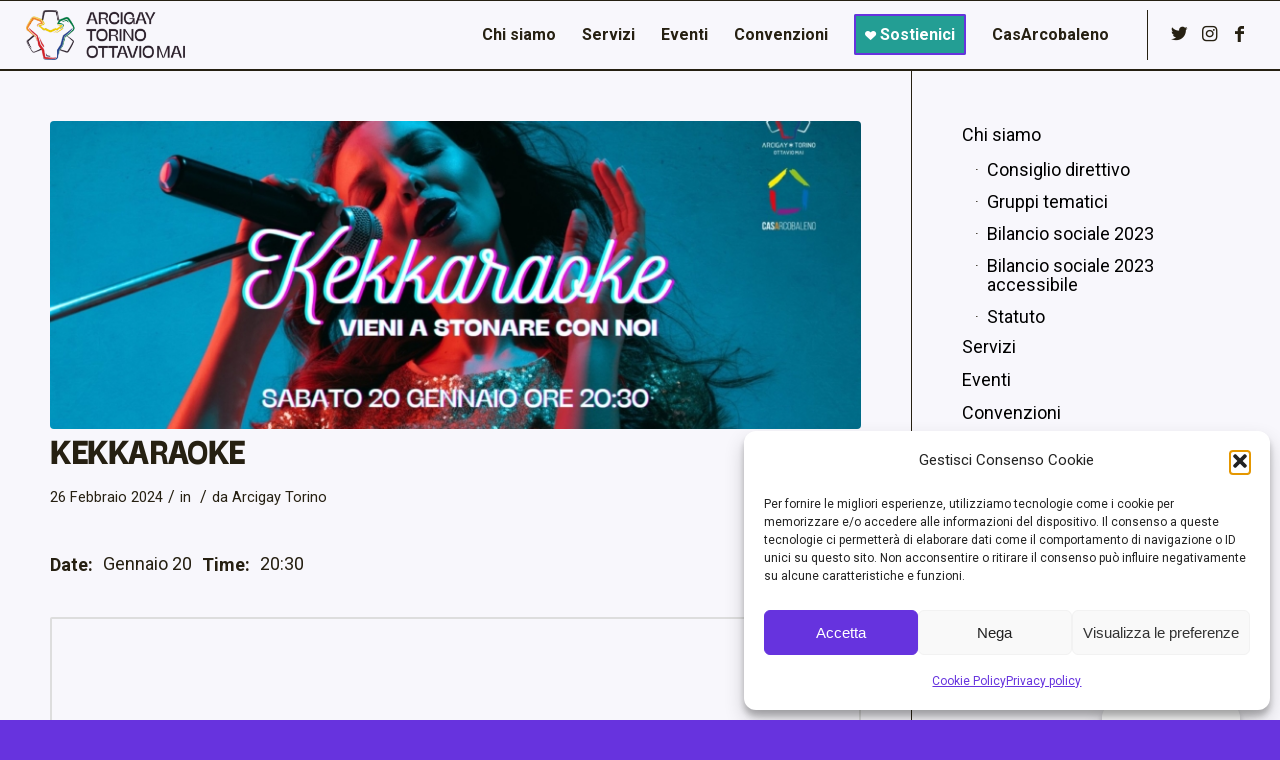

--- FILE ---
content_type: text/html; charset=UTF-8
request_url: https://www.arcigaytorino.it/facebook-event/kekkaraoke/
body_size: 20283
content:
<!DOCTYPE html>
<html dir="ltr" lang="it-IT" prefix="og: https://ogp.me/ns#" class="html_stretched responsive av-preloader-disabled  html_header_top html_logo_left html_main_nav_header html_menu_right html_custom html_header_sticky html_header_shrinking_disabled html_mobile_menu_phone html_header_searchicon_disabled html_content_align_center html_header_unstick_top_disabled html_header_stretch html_av-overlay-full html_av-submenu-noclone html_entry_id_5529 av-cookies-no-cookie-consent av-default-lightbox av-no-preview html_text_menu_active av-mobile-menu-switch-default">
<head>
<meta charset="UTF-8" />
<meta name="robots" content="index, follow" />


<!-- mobile setting -->
<meta name="viewport" content="width=device-width, initial-scale=1">

<!-- Scripts/CSS and wp_head hook -->
<title>KEKKARAOKE | Arcigay Torino</title>

		<!-- All in One SEO 4.9.3 - aioseo.com -->
	<meta name="robots" content="max-image-preview:large" />
	<meta name="author" content="Arcigay Torino"/>
	<meta name="google-site-verification" content="87hb6zUtm_p_LMFxQYYmi2yZ2CPFYBqZOqYV7r3V8zw" />
	<link rel="canonical" href="https://www.arcigaytorino.it/facebook-event/kekkaraoke/" />
	<meta name="generator" content="All in One SEO (AIOSEO) 4.9.3" />
		<meta property="og:locale" content="it_IT" />
		<meta property="og:site_name" content="Arcigay Torino" />
		<meta property="og:type" content="article" />
		<meta property="og:title" content="KEKKARAOKE | Arcigay Torino" />
		<meta property="og:url" content="https://www.arcigaytorino.it/facebook-event/kekkaraoke/" />
		<meta property="og:image" content="https://www.arcigaytorino.it/wp-content/uploads/2017/11/1-Associazione.jpg" />
		<meta property="og:image:secure_url" content="https://www.arcigaytorino.it/wp-content/uploads/2017/11/1-Associazione.jpg" />
		<meta property="og:image:width" content="1920" />
		<meta property="og:image:height" content="1080" />
		<meta property="article:published_time" content="2024-02-26T10:42:25+00:00" />
		<meta property="article:modified_time" content="2024-02-26T10:42:25+00:00" />
		<meta property="article:publisher" content="https://www.facebook.com/arcigaytorino.ottaviomai" />
		<meta name="twitter:card" content="summary" />
		<meta name="twitter:title" content="KEKKARAOKE | Arcigay Torino" />
		<meta name="twitter:image" content="https://www.arcigaytorino.it/wp-content/uploads/2017/11/1-Associazione.jpg" />
		<script type="application/ld+json" class="aioseo-schema">
			{"@context":"https:\/\/schema.org","@graph":[{"@type":"BreadcrumbList","@id":"https:\/\/www.arcigaytorino.it\/facebook-event\/kekkaraoke\/#breadcrumblist","itemListElement":[{"@type":"ListItem","@id":"https:\/\/www.arcigaytorino.it#listItem","position":1,"name":"Home","item":"https:\/\/www.arcigaytorino.it","nextItem":{"@type":"ListItem","@id":"https:\/\/www.arcigaytorino.it\/facebook-event\/#listItem","name":"Facebook Events"}},{"@type":"ListItem","@id":"https:\/\/www.arcigaytorino.it\/facebook-event\/#listItem","position":2,"name":"Facebook Events","item":"https:\/\/www.arcigaytorino.it\/facebook-event\/","nextItem":{"@type":"ListItem","@id":"https:\/\/www.arcigaytorino.it\/facebook-event\/kekkaraoke\/#listItem","name":"KEKKARAOKE"},"previousItem":{"@type":"ListItem","@id":"https:\/\/www.arcigaytorino.it#listItem","name":"Home"}},{"@type":"ListItem","@id":"https:\/\/www.arcigaytorino.it\/facebook-event\/kekkaraoke\/#listItem","position":3,"name":"KEKKARAOKE","previousItem":{"@type":"ListItem","@id":"https:\/\/www.arcigaytorino.it\/facebook-event\/#listItem","name":"Facebook Events"}}]},{"@type":"Organization","@id":"https:\/\/www.arcigaytorino.it\/#organization","name":"Arcigay Torino Ottavio Mai","description":"Arcigay Torino \"Ottavio Mai\"","url":"https:\/\/www.arcigaytorino.it\/","logo":{"@type":"ImageObject","url":"https:\/\/www.arcigaytorino.it\/wp-content\/uploads\/2017\/05\/logo-orizzontale-nero-1-1.png","@id":"https:\/\/www.arcigaytorino.it\/facebook-event\/kekkaraoke\/#organizationLogo","width":644,"height":156},"image":{"@id":"https:\/\/www.arcigaytorino.it\/facebook-event\/kekkaraoke\/#organizationLogo"}},{"@type":"Person","@id":"https:\/\/www.arcigaytorino.it\/author\/arcigay-torinogmail-com\/#author","url":"https:\/\/www.arcigaytorino.it\/author\/arcigay-torinogmail-com\/","name":"Arcigay Torino","image":{"@type":"ImageObject","@id":"https:\/\/www.arcigaytorino.it\/facebook-event\/kekkaraoke\/#authorImage","url":"https:\/\/secure.gravatar.com\/avatar\/343a2b498bbcaf9c8980f7aa6157ac4c7f99e13a66907e45935c692886ae52a9?s=96&d=mm&r=g","width":96,"height":96,"caption":"Arcigay Torino"}},{"@type":"WebPage","@id":"https:\/\/www.arcigaytorino.it\/facebook-event\/kekkaraoke\/#webpage","url":"https:\/\/www.arcigaytorino.it\/facebook-event\/kekkaraoke\/","name":"KEKKARAOKE | Arcigay Torino","inLanguage":"it-IT","isPartOf":{"@id":"https:\/\/www.arcigaytorino.it\/#website"},"breadcrumb":{"@id":"https:\/\/www.arcigaytorino.it\/facebook-event\/kekkaraoke\/#breadcrumblist"},"author":{"@id":"https:\/\/www.arcigaytorino.it\/author\/arcigay-torinogmail-com\/#author"},"creator":{"@id":"https:\/\/www.arcigaytorino.it\/author\/arcigay-torinogmail-com\/#author"},"image":{"@type":"ImageObject","url":"https:\/\/www.arcigaytorino.it\/wp-content\/uploads\/2024\/02\/5529_image_420050953_778057394357074_1527061353805708007_n.jpg","@id":"https:\/\/www.arcigaytorino.it\/facebook-event\/kekkaraoke\/#mainImage","width":1920,"height":1080},"primaryImageOfPage":{"@id":"https:\/\/www.arcigaytorino.it\/facebook-event\/kekkaraoke\/#mainImage"},"datePublished":"2024-02-26T11:42:25+01:00","dateModified":"2024-02-26T11:42:25+01:00"},{"@type":"WebSite","@id":"https:\/\/www.arcigaytorino.it\/#website","url":"https:\/\/www.arcigaytorino.it\/","name":"Arcigay Torino","description":"Arcigay Torino \"Ottavio Mai\"","inLanguage":"it-IT","publisher":{"@id":"https:\/\/www.arcigaytorino.it\/#organization"}}]}
		</script>
		<!-- All in One SEO -->

<link rel="alternate" type="application/rss+xml" title="Arcigay Torino &raquo; Feed" href="https://www.arcigaytorino.it/feed/" />
<link rel="alternate" type="application/rss+xml" title="Arcigay Torino &raquo; Feed dei commenti" href="https://www.arcigaytorino.it/comments/feed/" />
<link rel="alternate" title="oEmbed (JSON)" type="application/json+oembed" href="https://www.arcigaytorino.it/wp-json/oembed/1.0/embed?url=https%3A%2F%2Fwww.arcigaytorino.it%2Ffacebook-event%2Fkekkaraoke%2F" />
<link rel="alternate" title="oEmbed (XML)" type="text/xml+oembed" href="https://www.arcigaytorino.it/wp-json/oembed/1.0/embed?url=https%3A%2F%2Fwww.arcigaytorino.it%2Ffacebook-event%2Fkekkaraoke%2F&#038;format=xml" />

<!-- google webfont font replacement -->

			<script type='text/javascript'>

				(function() {

					/*	check if webfonts are disabled by user setting via cookie - or user must opt in.	*/
					var html = document.getElementsByTagName('html')[0];
					var cookie_check = html.className.indexOf('av-cookies-needs-opt-in') >= 0 || html.className.indexOf('av-cookies-can-opt-out') >= 0;
					var allow_continue = true;
					var silent_accept_cookie = html.className.indexOf('av-cookies-user-silent-accept') >= 0;

					if( cookie_check && ! silent_accept_cookie )
					{
						if( ! document.cookie.match(/aviaCookieConsent/) || html.className.indexOf('av-cookies-session-refused') >= 0 )
						{
							allow_continue = false;
						}
						else
						{
							if( ! document.cookie.match(/aviaPrivacyRefuseCookiesHideBar/) )
							{
								allow_continue = false;
							}
							else if( ! document.cookie.match(/aviaPrivacyEssentialCookiesEnabled/) )
							{
								allow_continue = false;
							}
							else if( document.cookie.match(/aviaPrivacyGoogleWebfontsDisabled/) )
							{
								allow_continue = false;
							}
						}
					}

					if( allow_continue )
					{
						var f = document.createElement('link');

						f.type 	= 'text/css';
						f.rel 	= 'stylesheet';
						f.href 	= '//fonts.googleapis.com/css?family=Questrial%7CRoboto:100,400,700&display=auto';
						f.id 	= 'avia-google-webfont';

						document.getElementsByTagName('head')[0].appendChild(f);
					}
				})();

			</script>
			<style id='wp-img-auto-sizes-contain-inline-css' type='text/css'>
img:is([sizes=auto i],[sizes^="auto," i]){contain-intrinsic-size:3000px 1500px}
/*# sourceURL=wp-img-auto-sizes-contain-inline-css */
</style>
<style id='wp-emoji-styles-inline-css' type='text/css'>

	img.wp-smiley, img.emoji {
		display: inline !important;
		border: none !important;
		box-shadow: none !important;
		height: 1em !important;
		width: 1em !important;
		margin: 0 0.07em !important;
		vertical-align: -0.1em !important;
		background: none !important;
		padding: 0 !important;
	}
/*# sourceURL=wp-emoji-styles-inline-css */
</style>
<link rel='stylesheet' id='wp-block-library-css' href='https://www.arcigaytorino.it/wp-includes/css/dist/block-library/style.min.css?ver=6.9' type='text/css' media='all' />
<style id='classic-theme-styles-inline-css' type='text/css'>
/*! This file is auto-generated */
.wp-block-button__link{color:#fff;background-color:#32373c;border-radius:9999px;box-shadow:none;text-decoration:none;padding:calc(.667em + 2px) calc(1.333em + 2px);font-size:1.125em}.wp-block-file__button{background:#32373c;color:#fff;text-decoration:none}
/*# sourceURL=/wp-includes/css/classic-themes.min.css */
</style>
<link rel='stylesheet' id='aioseo/css/src/vue/standalone/blocks/table-of-contents/global.scss-css' href='https://www.arcigaytorino.it/wp-content/plugins/all-in-one-seo-pack/dist/Lite/assets/css/table-of-contents/global.e90f6d47.css?ver=4.9.3' type='text/css' media='all' />
<link rel='stylesheet' id='ife-facebook-events-block-style2-css' href='https://www.arcigaytorino.it/wp-content/plugins/import-facebook-events/assets/css/grid-style2.css?ver=1.8.8' type='text/css' media='all' />
<style id='global-styles-inline-css' type='text/css'>
:root{--wp--preset--aspect-ratio--square: 1;--wp--preset--aspect-ratio--4-3: 4/3;--wp--preset--aspect-ratio--3-4: 3/4;--wp--preset--aspect-ratio--3-2: 3/2;--wp--preset--aspect-ratio--2-3: 2/3;--wp--preset--aspect-ratio--16-9: 16/9;--wp--preset--aspect-ratio--9-16: 9/16;--wp--preset--color--black: #000000;--wp--preset--color--cyan-bluish-gray: #abb8c3;--wp--preset--color--white: #ffffff;--wp--preset--color--pale-pink: #f78da7;--wp--preset--color--vivid-red: #cf2e2e;--wp--preset--color--luminous-vivid-orange: #ff6900;--wp--preset--color--luminous-vivid-amber: #fcb900;--wp--preset--color--light-green-cyan: #7bdcb5;--wp--preset--color--vivid-green-cyan: #00d084;--wp--preset--color--pale-cyan-blue: #8ed1fc;--wp--preset--color--vivid-cyan-blue: #0693e3;--wp--preset--color--vivid-purple: #9b51e0;--wp--preset--gradient--vivid-cyan-blue-to-vivid-purple: linear-gradient(135deg,rgb(6,147,227) 0%,rgb(155,81,224) 100%);--wp--preset--gradient--light-green-cyan-to-vivid-green-cyan: linear-gradient(135deg,rgb(122,220,180) 0%,rgb(0,208,130) 100%);--wp--preset--gradient--luminous-vivid-amber-to-luminous-vivid-orange: linear-gradient(135deg,rgb(252,185,0) 0%,rgb(255,105,0) 100%);--wp--preset--gradient--luminous-vivid-orange-to-vivid-red: linear-gradient(135deg,rgb(255,105,0) 0%,rgb(207,46,46) 100%);--wp--preset--gradient--very-light-gray-to-cyan-bluish-gray: linear-gradient(135deg,rgb(238,238,238) 0%,rgb(169,184,195) 100%);--wp--preset--gradient--cool-to-warm-spectrum: linear-gradient(135deg,rgb(74,234,220) 0%,rgb(151,120,209) 20%,rgb(207,42,186) 40%,rgb(238,44,130) 60%,rgb(251,105,98) 80%,rgb(254,248,76) 100%);--wp--preset--gradient--blush-light-purple: linear-gradient(135deg,rgb(255,206,236) 0%,rgb(152,150,240) 100%);--wp--preset--gradient--blush-bordeaux: linear-gradient(135deg,rgb(254,205,165) 0%,rgb(254,45,45) 50%,rgb(107,0,62) 100%);--wp--preset--gradient--luminous-dusk: linear-gradient(135deg,rgb(255,203,112) 0%,rgb(199,81,192) 50%,rgb(65,88,208) 100%);--wp--preset--gradient--pale-ocean: linear-gradient(135deg,rgb(255,245,203) 0%,rgb(182,227,212) 50%,rgb(51,167,181) 100%);--wp--preset--gradient--electric-grass: linear-gradient(135deg,rgb(202,248,128) 0%,rgb(113,206,126) 100%);--wp--preset--gradient--midnight: linear-gradient(135deg,rgb(2,3,129) 0%,rgb(40,116,252) 100%);--wp--preset--font-size--small: 13px;--wp--preset--font-size--medium: 20px;--wp--preset--font-size--large: 36px;--wp--preset--font-size--x-large: 42px;--wp--preset--spacing--20: 0.44rem;--wp--preset--spacing--30: 0.67rem;--wp--preset--spacing--40: 1rem;--wp--preset--spacing--50: 1.5rem;--wp--preset--spacing--60: 2.25rem;--wp--preset--spacing--70: 3.38rem;--wp--preset--spacing--80: 5.06rem;--wp--preset--shadow--natural: 6px 6px 9px rgba(0, 0, 0, 0.2);--wp--preset--shadow--deep: 12px 12px 50px rgba(0, 0, 0, 0.4);--wp--preset--shadow--sharp: 6px 6px 0px rgba(0, 0, 0, 0.2);--wp--preset--shadow--outlined: 6px 6px 0px -3px rgb(255, 255, 255), 6px 6px rgb(0, 0, 0);--wp--preset--shadow--crisp: 6px 6px 0px rgb(0, 0, 0);}:where(.is-layout-flex){gap: 0.5em;}:where(.is-layout-grid){gap: 0.5em;}body .is-layout-flex{display: flex;}.is-layout-flex{flex-wrap: wrap;align-items: center;}.is-layout-flex > :is(*, div){margin: 0;}body .is-layout-grid{display: grid;}.is-layout-grid > :is(*, div){margin: 0;}:where(.wp-block-columns.is-layout-flex){gap: 2em;}:where(.wp-block-columns.is-layout-grid){gap: 2em;}:where(.wp-block-post-template.is-layout-flex){gap: 1.25em;}:where(.wp-block-post-template.is-layout-grid){gap: 1.25em;}.has-black-color{color: var(--wp--preset--color--black) !important;}.has-cyan-bluish-gray-color{color: var(--wp--preset--color--cyan-bluish-gray) !important;}.has-white-color{color: var(--wp--preset--color--white) !important;}.has-pale-pink-color{color: var(--wp--preset--color--pale-pink) !important;}.has-vivid-red-color{color: var(--wp--preset--color--vivid-red) !important;}.has-luminous-vivid-orange-color{color: var(--wp--preset--color--luminous-vivid-orange) !important;}.has-luminous-vivid-amber-color{color: var(--wp--preset--color--luminous-vivid-amber) !important;}.has-light-green-cyan-color{color: var(--wp--preset--color--light-green-cyan) !important;}.has-vivid-green-cyan-color{color: var(--wp--preset--color--vivid-green-cyan) !important;}.has-pale-cyan-blue-color{color: var(--wp--preset--color--pale-cyan-blue) !important;}.has-vivid-cyan-blue-color{color: var(--wp--preset--color--vivid-cyan-blue) !important;}.has-vivid-purple-color{color: var(--wp--preset--color--vivid-purple) !important;}.has-black-background-color{background-color: var(--wp--preset--color--black) !important;}.has-cyan-bluish-gray-background-color{background-color: var(--wp--preset--color--cyan-bluish-gray) !important;}.has-white-background-color{background-color: var(--wp--preset--color--white) !important;}.has-pale-pink-background-color{background-color: var(--wp--preset--color--pale-pink) !important;}.has-vivid-red-background-color{background-color: var(--wp--preset--color--vivid-red) !important;}.has-luminous-vivid-orange-background-color{background-color: var(--wp--preset--color--luminous-vivid-orange) !important;}.has-luminous-vivid-amber-background-color{background-color: var(--wp--preset--color--luminous-vivid-amber) !important;}.has-light-green-cyan-background-color{background-color: var(--wp--preset--color--light-green-cyan) !important;}.has-vivid-green-cyan-background-color{background-color: var(--wp--preset--color--vivid-green-cyan) !important;}.has-pale-cyan-blue-background-color{background-color: var(--wp--preset--color--pale-cyan-blue) !important;}.has-vivid-cyan-blue-background-color{background-color: var(--wp--preset--color--vivid-cyan-blue) !important;}.has-vivid-purple-background-color{background-color: var(--wp--preset--color--vivid-purple) !important;}.has-black-border-color{border-color: var(--wp--preset--color--black) !important;}.has-cyan-bluish-gray-border-color{border-color: var(--wp--preset--color--cyan-bluish-gray) !important;}.has-white-border-color{border-color: var(--wp--preset--color--white) !important;}.has-pale-pink-border-color{border-color: var(--wp--preset--color--pale-pink) !important;}.has-vivid-red-border-color{border-color: var(--wp--preset--color--vivid-red) !important;}.has-luminous-vivid-orange-border-color{border-color: var(--wp--preset--color--luminous-vivid-orange) !important;}.has-luminous-vivid-amber-border-color{border-color: var(--wp--preset--color--luminous-vivid-amber) !important;}.has-light-green-cyan-border-color{border-color: var(--wp--preset--color--light-green-cyan) !important;}.has-vivid-green-cyan-border-color{border-color: var(--wp--preset--color--vivid-green-cyan) !important;}.has-pale-cyan-blue-border-color{border-color: var(--wp--preset--color--pale-cyan-blue) !important;}.has-vivid-cyan-blue-border-color{border-color: var(--wp--preset--color--vivid-cyan-blue) !important;}.has-vivid-purple-border-color{border-color: var(--wp--preset--color--vivid-purple) !important;}.has-vivid-cyan-blue-to-vivid-purple-gradient-background{background: var(--wp--preset--gradient--vivid-cyan-blue-to-vivid-purple) !important;}.has-light-green-cyan-to-vivid-green-cyan-gradient-background{background: var(--wp--preset--gradient--light-green-cyan-to-vivid-green-cyan) !important;}.has-luminous-vivid-amber-to-luminous-vivid-orange-gradient-background{background: var(--wp--preset--gradient--luminous-vivid-amber-to-luminous-vivid-orange) !important;}.has-luminous-vivid-orange-to-vivid-red-gradient-background{background: var(--wp--preset--gradient--luminous-vivid-orange-to-vivid-red) !important;}.has-very-light-gray-to-cyan-bluish-gray-gradient-background{background: var(--wp--preset--gradient--very-light-gray-to-cyan-bluish-gray) !important;}.has-cool-to-warm-spectrum-gradient-background{background: var(--wp--preset--gradient--cool-to-warm-spectrum) !important;}.has-blush-light-purple-gradient-background{background: var(--wp--preset--gradient--blush-light-purple) !important;}.has-blush-bordeaux-gradient-background{background: var(--wp--preset--gradient--blush-bordeaux) !important;}.has-luminous-dusk-gradient-background{background: var(--wp--preset--gradient--luminous-dusk) !important;}.has-pale-ocean-gradient-background{background: var(--wp--preset--gradient--pale-ocean) !important;}.has-electric-grass-gradient-background{background: var(--wp--preset--gradient--electric-grass) !important;}.has-midnight-gradient-background{background: var(--wp--preset--gradient--midnight) !important;}.has-small-font-size{font-size: var(--wp--preset--font-size--small) !important;}.has-medium-font-size{font-size: var(--wp--preset--font-size--medium) !important;}.has-large-font-size{font-size: var(--wp--preset--font-size--large) !important;}.has-x-large-font-size{font-size: var(--wp--preset--font-size--x-large) !important;}
:where(.wp-block-post-template.is-layout-flex){gap: 1.25em;}:where(.wp-block-post-template.is-layout-grid){gap: 1.25em;}
:where(.wp-block-term-template.is-layout-flex){gap: 1.25em;}:where(.wp-block-term-template.is-layout-grid){gap: 1.25em;}
:where(.wp-block-columns.is-layout-flex){gap: 2em;}:where(.wp-block-columns.is-layout-grid){gap: 2em;}
:root :where(.wp-block-pullquote){font-size: 1.5em;line-height: 1.6;}
/*# sourceURL=global-styles-inline-css */
</style>
<link rel='stylesheet' id='font-awesome-css' href='https://www.arcigaytorino.it/wp-content/plugins/elementor/assets/lib/font-awesome/css/font-awesome.min.css?ver=4.7.0' type='text/css' media='all' />
<link rel='stylesheet' id='import-facebook-events-front-css' href='https://www.arcigaytorino.it/wp-content/plugins/import-facebook-events/assets/css/import-facebook-events.css?ver=1.8.8' type='text/css' media='all' />
<link rel='stylesheet' id='import-facebook-events-front-style2-css' href='https://www.arcigaytorino.it/wp-content/plugins/import-facebook-events/assets/css/grid-style2.css?ver=1.8.8' type='text/css' media='all' />
<link rel='stylesheet' id='cmplz-general-css' href='https://www.arcigaytorino.it/wp-content/plugins/complianz-gdpr/assets/css/cookieblocker.min.css?ver=1766013141' type='text/css' media='all' />
<link rel='stylesheet' id='parent-style-css' href='https://www.arcigaytorino.it/wp-content/themes/arcigay-torino/style.css?ver=1709202539' type='text/css' media='all' />
<link rel='stylesheet' id='child-style-css' href='https://www.arcigaytorino.it/wp-content/themes/arcigay-torino/style.css?ver=10.0.2' type='text/css' media='all' />
<link rel='stylesheet' id='avia-merged-styles-css' href='https://www.arcigaytorino.it/wp-content/uploads/dynamic_avia/avia-merged-styles-c56bb2a1020f6e7a2e673a45b9a4c0f0---69148977bd55a.css' type='text/css' media='all' />
<script type="text/javascript" src="https://www.arcigaytorino.it/wp-includes/js/jquery/jquery.min.js?ver=3.7.1" id="jquery-core-js"></script>
<script type="text/javascript" src="https://www.arcigaytorino.it/wp-includes/js/jquery/jquery-migrate.min.js?ver=3.4.1" id="jquery-migrate-js"></script>
<link rel="https://api.w.org/" href="https://www.arcigaytorino.it/wp-json/" /><link rel="EditURI" type="application/rsd+xml" title="RSD" href="https://www.arcigaytorino.it/xmlrpc.php?rsd" />
<meta name="generator" content="WordPress 6.9" />
<link rel='shortlink' href='https://www.arcigaytorino.it/?p=5529' />
			<style>.cmplz-hidden {
					display: none !important;
				}</style>			<!-- GA -->

		<!-- GTM -->

		<meta name="facebook-domain-verification" content="zvjf0mmal8utq169jvg698qs51ddd5" />
<meta name="google-site-verification" content="H7h7iFMly4gau9NNVRZSD0LF2fXyQC4x1WYC6Eqrdqk" />
<meta name="facebook-domain-verification" content="zvjf0mmal8utq169jvg698qs51ddd5" />
<link rel="stylesheet" href="https://use.typekit.net/zqg5sfz.css">
	<link rel="profile" href="http://gmpg.org/xfn/11" />
<link rel="alternate" type="application/rss+xml" title="Arcigay Torino RSS2 Feed" href="https://www.arcigaytorino.it/feed/" />
<link rel="pingback" href="https://www.arcigaytorino.it/xmlrpc.php" />

<style type='text/css' media='screen'>
 #top #header_main > .container, #top #header_main > .container .main_menu  .av-main-nav > li > a, #top #header_main #menu-item-shop .cart_dropdown_link{ height:50px; line-height: 50px; }
 .html_top_nav_header .av-logo-container{ height:50px;  }
 .html_header_top.html_header_sticky #top #wrap_all #main{ padding-top:50px; } 
</style>
<!--[if lt IE 9]><script src="https://www.arcigaytorino.it/wp-content/themes/enfold/js/html5shiv.js"></script><![endif]-->
<link rel="icon" href="https://www.arcigaytorino.it/wp-content/uploads/2017/05/ico-1.png" type="image/png">
<meta name="generator" content="Elementor 3.34.1; features: e_font_icon_svg, additional_custom_breakpoints; settings: css_print_method-external, google_font-enabled, font_display-swap">
			<style>
				.e-con.e-parent:nth-of-type(n+4):not(.e-lazyloaded):not(.e-no-lazyload),
				.e-con.e-parent:nth-of-type(n+4):not(.e-lazyloaded):not(.e-no-lazyload) * {
					background-image: none !important;
				}
				@media screen and (max-height: 1024px) {
					.e-con.e-parent:nth-of-type(n+3):not(.e-lazyloaded):not(.e-no-lazyload),
					.e-con.e-parent:nth-of-type(n+3):not(.e-lazyloaded):not(.e-no-lazyload) * {
						background-image: none !important;
					}
				}
				@media screen and (max-height: 640px) {
					.e-con.e-parent:nth-of-type(n+2):not(.e-lazyloaded):not(.e-no-lazyload),
					.e-con.e-parent:nth-of-type(n+2):not(.e-lazyloaded):not(.e-no-lazyload) * {
						background-image: none !important;
					}
				}
			</style>
			
<!-- To speed up the rendering and to display the site as fast as possible to the user we include some styles and scripts for above the fold content inline -->
<script type="text/javascript">'use strict';var avia_is_mobile=!1;if(/Android|webOS|iPhone|iPad|iPod|BlackBerry|IEMobile|Opera Mini/i.test(navigator.userAgent)&&'ontouchstart' in document.documentElement){avia_is_mobile=!0;document.documentElement.className+=' avia_mobile '}
else{document.documentElement.className+=' avia_desktop '};document.documentElement.className+=' js_active ';(function(){var e=['-webkit-','-moz-','-ms-',''],n='';for(var t in e){if(e[t]+'transform' in document.documentElement.style){document.documentElement.className+=' avia_transform ';n=e[t]+'transform'};if(e[t]+'perspective' in document.documentElement.style){document.documentElement.className+=' avia_transform3d '}};if(typeof document.getElementsByClassName=='function'&&typeof document.documentElement.getBoundingClientRect=='function'&&avia_is_mobile==!1){if(n&&window.innerHeight>0){setTimeout(function(){var e=0,o={},a=0,t=document.getElementsByClassName('av-parallax'),i=window.pageYOffset||document.documentElement.scrollTop;for(e=0;e<t.length;e++){t[e].style.top='0px';o=t[e].getBoundingClientRect();a=Math.ceil((window.innerHeight+i-o.top)*0.3);t[e].style[n]='translate(0px, '+a+'px)';t[e].style.top='auto';t[e].className+=' enabled-parallax '}},50)}}})();</script>		<style type="text/css" id="wp-custom-css">
			#header-home{padding: 50px 0; max-width: 1000px;}
#header-home h1{font-size: 10vh; line-height: 0.9em; letter-spacing: -0.03em!important;}
#header-home p{font-size: 30px; line-height: 01.1em; font-weight: 500; text-transform: uppercase; margin: 0px; font-family: stinger-variable, sans-serif;}
.socket_color{font-size: 16px!important;}

p a, .av_textblock_section ul a{color: #f43bbd!important;}
h1,h2,h3,h4,h5,h6{font-family: "stinger-variable", sans-serif!important;
font-variation-settings: "wdth" 100, "wght" 500; letter-spacing: 0.02em!important;}
#header_main{height: 70px;
align-items: center;
display: flex;}
h1{font-size: 45px;}
h2{font-size: 35px;}
p, li{line-height: 1.5em;}
.menu-item .avia-menu-text{font-size: 16px;}
.breadcrumb.breadcrumbs.avia-breadcrumbs {
font-size: 18px;
}
.main-title.entry-title {
font-size: 40px!important;
}
#top .title_container .container {
padding-top: 0px;
padding-bottom: 0px;
min-height: 40px;
}

.border-white{border: 2px solid white!important;}

.ife_img_placeholder{
background-position: center center!important; min-height: 333px;}

.av-iconlist-small p{color:black;}
.av-iconlist-small a{text-decoration: underline;}
.av-iconlist-small .iconlist_icon{height: 2em!important; width: 2em!important; display: flex; justify-content: center; align-items: center; margin-right: 10px!important;}
.av-iconlist-small .iconlist_title_small{font-family: "stinger-variable", sans-serif!important;
font-variation-settings: "wdth" 100, "wght" 500; text-transform: uppercase;font-size: 25px!important;}

.av-iconlist-small .iconlist_title_small{
}

.single-facebook_events .title_container{display: none;}
.entry-title{line-height: 1.2em!important;}
.title_container {padding: 10px 0;}

.titlemain{display: none;}
.organizermain{padding: 0!important; border: none!important; background: none!important;}
.organizermain.library div:first-of-type{display: none!important;}
.organizermain.library .map{width: 100%;}
.details{display: flex; flex-flow: row wrap;}
.details *{padding-right: 10px;}
.website_wrap{display: none;}
.sidebar .menu a{font-size: 18px!important; padding-bottom: 10px; color: black;}

.main_color a, .main_color .widget_first, .main_color strong, .main_color b, .main_color b a, .main_color strong a, .main_color #js_sort_items a:hover, .main_color #js_sort_items a.active_sort, .main_color .av-sort-by-term a.active_sort, .main_color .special_amp, .main_color .taglist a.activeFilter, .main_color #commentform .required, #top .main_color .av-no-color.av-icon-style-border a.av-icon-char, .html_elegant-blog #top .main_color .blog-categories a, .html_elegant-blog #top .main_color .blog-categories a:hover {
color: unset;
}

#footer .first img{max-width: 200px!important}

div .av-arrow-down-section .av-section-color-overlay{
bottom: 0px !important;
}

.e-con-inner{margin: 0!important;}

#page-partners .flex_column.av_one_fourth{
    height: 600px !important;
}
#page-partners .flex_column.av_one_third{
    height: 550px !important;
}

/* Modifiche Luca Minici*/
.main-title, .entry-title{font-size: 30px!important; font-weight: 600!important;}

.av_header_sticky #menu-item-3745 .avia-menu-text,.header-scrolled #menu-item-3745 .avia-menu-text {
    background-color: #239e94 !important;
    color: #fff !important;
    padding: 9px;
    border-radius: 5px;
}

.av_header_transparency #menu-item-3745 .avia-menu-text {
    background-color: #fff !important;
    color: #239e94 !important;
    padding: 9px;
    border-radius: 5px;
}



@media screen and (max-width: 767px) {
	#header .logo img{padding: 15px 0;}

	.avia-menu.av-main-nav-wrap.av_menu_icon_beside{display: flex!important; align-items: center!important;}
	.big-preview{padding: 0!important;}
	.facebook_events .entry-title {font-size: 28px!important; line-height: 1.2em; padding-top: 10px;}
}

body:not(.home) #main{padding-top: 70px!important;}
.avia-caption-title{font-size: 50px!important}
.responsive #top .slideshow_caption h2 {font-size: 35px!important;}

#footer .widget {margin: 0!important;}
#footer{padding: 50px 0!important;}
#footer p{margin-top: 0!important}

@media screen and (max-width: 767px) {
  .reorder-columns .flex_column_table{
    flex-direction: column-reverse!important;
    display: flex!important;
  }
}		</style>
		<style type='text/css'>
@font-face {font-family: 'entypo-fontello'; font-weight: normal; font-style: normal; font-display: auto;
src: url('https://www.arcigaytorino.it/wp-content/themes/enfold/config-templatebuilder/avia-template-builder/assets/fonts/entypo-fontello.woff2') format('woff2'),
url('https://www.arcigaytorino.it/wp-content/themes/enfold/config-templatebuilder/avia-template-builder/assets/fonts/entypo-fontello.woff') format('woff'),
url('https://www.arcigaytorino.it/wp-content/themes/enfold/config-templatebuilder/avia-template-builder/assets/fonts/entypo-fontello.ttf') format('truetype'),
url('https://www.arcigaytorino.it/wp-content/themes/enfold/config-templatebuilder/avia-template-builder/assets/fonts/entypo-fontello.svg#entypo-fontello') format('svg'),
url('https://www.arcigaytorino.it/wp-content/themes/enfold/config-templatebuilder/avia-template-builder/assets/fonts/entypo-fontello.eot'),
url('https://www.arcigaytorino.it/wp-content/themes/enfold/config-templatebuilder/avia-template-builder/assets/fonts/entypo-fontello.eot?#iefix') format('embedded-opentype');
} #top .avia-font-entypo-fontello, body .avia-font-entypo-fontello, html body [data-av_iconfont='entypo-fontello']:before{ font-family: 'entypo-fontello'; }
</style>

<!--
Debugging Info for Theme support: 

Theme: Enfold
Version: 4.9
Installed: enfold
AviaFramework Version: 5.0
AviaBuilder Version: 4.8
aviaElementManager Version: 1.0.1
- - - - - - - - - - -
ChildTheme: Arcigay Torino
ChildTheme Version: 10.0.2
ChildTheme Installed: enfold

ML:128-PU:125-PLA:11
WP:6.9
Compress: CSS:all theme files - JS:all theme files
Updates: enabled - deprecated Envato API - register Envato Token
PLAu:10
-->
</head>

<body data-cmplz=1 id="top" class="wp-singular facebook_events-template-default single single-facebook_events postid-5529 wp-theme-enfold wp-child-theme-arcigay-torino stretched rtl_columns av-curtain-numeric questrial roboto  avia-responsive-images-support elementor-default elementor-kit-5258 av-recaptcha-enabled av-google-badge-hide" itemscope="itemscope" itemtype="https://schema.org/WebPage" >

	
	
	<div id='wrap_all'>

	
<header id='header' class='all_colors header_color light_bg_color  av_header_top av_logo_left av_main_nav_header av_menu_right av_custom av_header_sticky av_header_shrinking_disabled av_header_stretch av_mobile_menu_phone av_header_searchicon_disabled av_header_unstick_top_disabled av_bottom_nav_disabled  av_alternate_logo_active av_header_border_disabled'  role="banner" itemscope="itemscope" itemtype="https://schema.org/WPHeader" >

		<div  id='header_main' class='container_wrap container_wrap_logo'>

        <div class='container av-logo-container'><div class='inner-container'><span class='logo avia-standard-logo'><a href='https://www.arcigaytorino.it/' class=''><img src="https://www.arcigaytorino.it/wp-content/uploads/2025/11/Logo-AT-OC-300x94.png" height="100" width="300" alt='Arcigay Torino' title='' /></a></span><nav class='main_menu' data-selectname='Seleziona una pagina'  role="navigation" itemscope="itemscope" itemtype="https://schema.org/SiteNavigationElement" ><div class="avia-menu av-main-nav-wrap av_menu_icon_beside"><ul role="menu" class="menu av-main-nav" id="avia-menu"><li role="menuitem" id="menu-item-3738" class="menu-item menu-item-type-post_type menu-item-object-page menu-item-has-children menu-item-top-level menu-item-top-level-1"><a href="https://www.arcigaytorino.it/chi-siamo/" itemprop="url" tabindex="0"><span class="avia-bullet"></span><span class="avia-menu-text">Chi siamo</span><span class="avia-menu-fx"><span class="avia-arrow-wrap"><span class="avia-arrow"></span></span></span></a>


<ul class="sub-menu">
	<li role="menuitem" id="menu-item-3739" class="menu-item menu-item-type-post_type menu-item-object-page"><a href="https://www.arcigaytorino.it/consiglio-direttivo/" itemprop="url" tabindex="0"><span class="avia-bullet"></span><span class="avia-menu-text">Consiglio direttivo</span></a></li>
	<li role="menuitem" id="menu-item-3829" class="menu-item menu-item-type-post_type menu-item-object-page"><a href="https://www.arcigaytorino.it/gruppi-tematici/" itemprop="url" tabindex="0"><span class="avia-bullet"></span><span class="avia-menu-text">Gruppi tematici</span></a></li>
	<li role="menuitem" id="menu-item-5477" class="menu-item menu-item-type-custom menu-item-object-custom"><a href="https://www.arcigaytorino.it/wp-content/uploads/2024/04/Bilancio-Sociale-Arcigay-2023.pdf" itemprop="url" tabindex="0"><span class="avia-bullet"></span><span class="avia-menu-text">Bilancio sociale 2023</span></a></li>
	<li role="menuitem" id="menu-item-6163" class="menu-item menu-item-type-custom menu-item-object-custom"><a href="https://www.arcigaytorino.it/wp-content/uploads/2024/04/Bilancio-Sociale-Arcigay-2023-accessibile.pdf" itemprop="url" tabindex="0"><span class="avia-bullet"></span><span class="avia-menu-text">Bilancio sociale 2023 accessibile</span></a></li>
	<li role="menuitem" id="menu-item-4928" class="menu-item menu-item-type-custom menu-item-object-custom"><a href="https://www.arcigaytorino.it/chi-siamo/#statuto" itemprop="url" tabindex="0"><span class="avia-bullet"></span><span class="avia-menu-text">Statuto</span></a></li>
</ul>
</li>
<li role="menuitem" id="menu-item-3740" class="menu-item menu-item-type-post_type menu-item-object-page menu-item-top-level menu-item-top-level-2"><a href="https://www.arcigaytorino.it/servizi/" itemprop="url" tabindex="0"><span class="avia-bullet"></span><span class="avia-menu-text">Servizi</span><span class="avia-menu-fx"><span class="avia-arrow-wrap"><span class="avia-arrow"></span></span></span></a></li>
<li role="menuitem" id="menu-item-8689" class="menu-item menu-item-type-custom menu-item-object-custom menu-item-top-level menu-item-top-level-3"><a href="https://www.instagram.com/arcigaytorino/" itemprop="url" tabindex="0"><span class="avia-bullet"></span><span class="avia-menu-text">Eventi</span><span class="avia-menu-fx"><span class="avia-arrow-wrap"><span class="avia-arrow"></span></span></span></a></li>
<li role="menuitem" id="menu-item-3742" class="menu-item menu-item-type-post_type menu-item-object-page menu-item-top-level menu-item-top-level-4"><a href="https://www.arcigaytorino.it/convenzioni/" itemprop="url" tabindex="0"><span class="avia-bullet"></span><span class="avia-menu-text">Convenzioni</span><span class="avia-menu-fx"><span class="avia-arrow-wrap"><span class="avia-arrow"></span></span></span></a></li>
<li role="menuitem" id="menu-item-3745" class="menu-item menu-item-type-post_type menu-item-object-page av-menu-button av-menu-button-colored menu-item-top-level menu-item-top-level-5"><a href="https://www.arcigaytorino.it/sostienici/" itemprop="url" tabindex="0"><span class="avia-bullet"></span><span class="avia-menu-text"><span class="av-icon-char" style="font-size:13px;line-height:44px;" aria-hidden="true" data-av_icon="" data-av_iconfont="entypo-fontello"></span> Sostienici</span><span class="avia-menu-fx"><span class="avia-arrow-wrap"><span class="avia-arrow"></span></span></span></a></li>
<li role="menuitem" id="menu-item-4919" class="menu-item menu-item-type-custom menu-item-object-custom menu-item-top-level menu-item-top-level-6"><a href="https://casarcobaleno.it" itemprop="url" tabindex="0"><span class="avia-bullet"></span><span class="avia-menu-text">CasArcobaleno</span><span class="avia-menu-fx"><span class="avia-arrow-wrap"><span class="avia-arrow"></span></span></span></a></li>
<li class="av-burger-menu-main menu-item-avia-special ">
	        			<a href="#" aria-label="Menu" aria-hidden="false">
							<span class="av-hamburger av-hamburger--spin av-js-hamburger">
								<span class="av-hamburger-box">
						          <span class="av-hamburger-inner"></span>
						          <strong>Menu</strong>
								</span>
							</span>
							<span class="avia_hidden_link_text">Menu</span>
						</a>
	        		   </li></ul></div><ul class='noLightbox social_bookmarks icon_count_3'><li class='social_bookmarks_twitter av-social-link-twitter social_icon_1'><a target="_blank" aria-label="Collegamento a Twitter" href='http://twitter.com/ArcigayTorino' aria-hidden='false' data-av_icon='' data-av_iconfont='entypo-fontello' title='Twitter' rel="noopener"><span class='avia_hidden_link_text'>Twitter</span></a></li><li class='social_bookmarks_instagram av-social-link-instagram social_icon_2'><a target="_blank" aria-label="Collegamento a Instagram" href='https://www.instagram.com/arcigaytorino/' aria-hidden='false' data-av_icon='' data-av_iconfont='entypo-fontello' title='Instagram' rel="noopener"><span class='avia_hidden_link_text'>Instagram</span></a></li><li class='social_bookmarks_facebook av-social-link-facebook social_icon_3'><a target="_blank" aria-label="Collegamento a Facebook" href='https://www.facebook.com/arcigaytorino.ottaviomai/' aria-hidden='false' data-av_icon='' data-av_iconfont='entypo-fontello' title='Facebook' rel="noopener"><span class='avia_hidden_link_text'>Facebook</span></a></li></ul></nav></div> </div> 
		<!-- end container_wrap-->
		</div>
		<div class='header_bg'></div>

<!-- end header -->
</header>

	<div id='main' class='all_colors' data-scroll-offset='50'>

	<div class='stretch_full container_wrap alternate_color light_bg_color title_container'><div class='container'><h1 class='main-title entry-title '><a href='https://www.arcigaytorino.it/facebook-event/kekkaraoke/' rel='bookmark' title='Link Permanente: KEKKARAOKE'  itemprop="headline" >KEKKARAOKE</a></h1></div></div>
		<div class='container_wrap container_wrap_first main_color sidebar_right'>

			<div class='container template-blog template-single-blog '>

				<main class='content units av-content-small alpha '  role="main" itemprop="mainContentOfPage" >

                    <article class="post-entry post-entry-type-standard post-entry-5529 post-loop-1 post-parity-odd post-entry-last single-big post with-slider post-5529 facebook_events type-facebook_events status-publish has-post-thumbnail hentry"  itemscope="itemscope" itemtype="https://schema.org/CreativeWork" ><div class="big-preview single-big"  itemprop="image" itemscope="itemscope" itemtype="https://schema.org/ImageObject" ><a href="https://www.arcigaytorino.it/wp-content/uploads/2024/02/5529_image_420050953_778057394357074_1527061353805708007_n-1030x579.jpg" data-srcset="https://www.arcigaytorino.it/wp-content/uploads/2024/02/5529_image_420050953_778057394357074_1527061353805708007_n-1030x579.jpg 1030w, https://www.arcigaytorino.it/wp-content/uploads/2024/02/5529_image_420050953_778057394357074_1527061353805708007_n-300x169.jpg 300w, https://www.arcigaytorino.it/wp-content/uploads/2024/02/5529_image_420050953_778057394357074_1527061353805708007_n-768x432.jpg 768w, https://www.arcigaytorino.it/wp-content/uploads/2024/02/5529_image_420050953_778057394357074_1527061353805708007_n-1536x864.jpg 1536w, https://www.arcigaytorino.it/wp-content/uploads/2024/02/5529_image_420050953_778057394357074_1527061353805708007_n-1500x844.jpg 1500w, https://www.arcigaytorino.it/wp-content/uploads/2024/02/5529_image_420050953_778057394357074_1527061353805708007_n-705x397.jpg 705w, https://www.arcigaytorino.it/wp-content/uploads/2024/02/5529_image_420050953_778057394357074_1527061353805708007_n.jpg 1920w" data-sizes="(max-width: 1030px) 100vw, 1030px"  title="KEKKARAOKE" ><img width="845" height="321" src="https://www.arcigaytorino.it/wp-content/uploads/2024/02/5529_image_420050953_778057394357074_1527061353805708007_n-845x321.jpg" class="wp-image-5530 avia-img-lazy-loading-5530 attachment-entry_with_sidebar size-entry_with_sidebar wp-post-image" alt="" decoding="async" /></a></div><div class="blog-meta"></div><div class='entry-content-wrapper clearfix standard-content'><header class="entry-content-header"><h1 class='post-title entry-title '  itemprop="headline" >KEKKARAOKE<span class="post-format-icon minor-meta"></span></h1><span class="post-meta-infos"><time class="date-container minor-meta updated"  itemprop="datePublished" datetime="2024-02-26T11:42:25+01:00" >26 Febbraio 2024</time><span class="text-sep">/</span><span class="blog-categories minor-meta">in </span><span class="text-sep">/</span><span class="blog-author minor-meta">da <span class="entry-author-link"  itemprop="author" ><span class="author"><span class="fn"><a href="https://www.arcigaytorino.it/author/arcigay-torinogmail-com/" title="Articoli scritti da Arcigay Torino" rel="author">Arcigay Torino</a></span></span></span></span></span></header><div class="entry-content"  itemprop="text" ><div class="ife_eventmeta">
<div class="organizermain">
	<div class="details">
	<div class="titlemain" > Details </div>

			<strong>Date:</strong>
		<p>Gennaio 20</p>

		<strong>Time:</strong>

		<p>
		20:30		</p>
		
			<div class="website_wrap">
			<strong>Website:</strong><br/>
			<a href="https://www.facebook.com/events/684267683786673">Event Website</a>
		</div>
	
	</div>

		<div style="clear: both"></div>
</div>

	<div class="organizermain library">
		<div class="venue">
			<div class="titlemain"> Venue </div>
			<p>CasArcobaleno</p>
			<p><i></i></p>		</div>
						<div class="map">
					<iframe src="https://www.google.com/maps/embed/v1/place?key=AIzaSyAfqJHFi3ghTFSuuW5pIudu9Fq2pvoJzwc&q=CasArcobaleno" width="100%" height="350" frameborder="0" style="border:0; margin:0;" allowfullscreen></iframe>
				</div>
						<div style="clear: both;"></div>
	</div>
	</div>
<div style="clear: both;"></div>
<p>🏳️‍⚧️ CASARCOBALENO OSPITA IL KEKKAROKE DI ARCIGAY TORINO 🏳️‍🌈<br />
￼<br />
🎶 Sabato 20 gennaio dalle 20:30 CasArcobaleno ospiterà un fantastico Kekkaraoke<br />
￼<br />
🎤 Vuoi scatenarti in favolosi successi italiani e non con amicu e compagnu?<br />
Benissimo il Kekkaraoke ti aspetta!<br />
￼<br />
🫂 Cosa ti attende:<br />
-le canzoni più belle e/o trash della storia da cantare da sol* o in compagnia;<br />
-compagnia con cui stonare (o intonare, se sei bravə);<br />
-risate;<br />
-drink forniti dal nostro servizio bar.<br />
￼<br />
🏳️‍🌈 Cosa serve per partecipare all’evento:<br />
￼NECESSARIO: Tessera Arcigay (o Arci), se non la possiedi o è scaduta, non temere, potrai tesserarti o ritesserarti qui a Casa Arcobaleno.<br />
OPZIONALE: voglia di divertirsi e di non prendersi troppo sul serio.<br />
🦄 Per qualsiasi cosa scrivete a eventidicasa@gmail.com, risponderemo il prima possibile.</p>
</div><footer class="entry-footer"><div class='av-social-sharing-box av-social-sharing-box-default av-social-sharing-box-fullwidth'><div class="av-share-box"><h5 class='av-share-link-description av-no-toc '>Condividi questo articolo</h5><ul class="av-share-box-list noLightbox"><li class='av-share-link av-social-link-facebook' ><a target="_blank" aria-label="Condividi su Facebook" href='https://www.facebook.com/sharer.php?u=https://www.arcigaytorino.it/facebook-event/kekkaraoke/&#038;t=KEKKARAOKE' aria-hidden='false' data-av_icon='' data-av_iconfont='entypo-fontello' title='' data-avia-related-tooltip='Condividi su Facebook' rel="noopener"><span class='avia_hidden_link_text'>Condividi su Facebook</span></a></li><li class='av-share-link av-social-link-twitter' ><a target="_blank" aria-label="Condividi su Twitter" href='https://twitter.com/share?text=KEKKARAOKE&#038;url=https://www.arcigaytorino.it/?p=5529' aria-hidden='false' data-av_icon='' data-av_iconfont='entypo-fontello' title='' data-avia-related-tooltip='Condividi su Twitter' rel="noopener"><span class='avia_hidden_link_text'>Condividi su Twitter</span></a></li><li class='av-share-link av-social-link-whatsapp' ><a target="_blank" aria-label="Condividi su WhatsApp" href='https://api.whatsapp.com/send?text=https://www.arcigaytorino.it/facebook-event/kekkaraoke/' aria-hidden='false' data-av_icon='' data-av_iconfont='entypo-fontello' title='' data-avia-related-tooltip='Condividi su WhatsApp' rel="noopener"><span class='avia_hidden_link_text'>Condividi su WhatsApp</span></a></li><li class='av-share-link av-social-link-pinterest' ><a target="_blank" aria-label="Condividi su Pinterest" href='https://pinterest.com/pin/create/button/?url=https%3A%2F%2Fwww.arcigaytorino.it%2Ffacebook-event%2Fkekkaraoke%2F&#038;description=KEKKARAOKE&#038;media=https%3A%2F%2Fwww.arcigaytorino.it%2Fwp-content%2Fuploads%2F2024%2F02%2F5529_image_420050953_778057394357074_1527061353805708007_n-705x397.jpg' aria-hidden='false' data-av_icon='' data-av_iconfont='entypo-fontello' title='' data-avia-related-tooltip='Condividi su Pinterest' rel="noopener"><span class='avia_hidden_link_text'>Condividi su Pinterest</span></a></li><li class='av-share-link av-social-link-linkedin' ><a target="_blank" aria-label="Condividi su LinkedIn" href='https://linkedin.com/shareArticle?mini=true&#038;title=KEKKARAOKE&#038;url=https://www.arcigaytorino.it/facebook-event/kekkaraoke/' aria-hidden='false' data-av_icon='' data-av_iconfont='entypo-fontello' title='' data-avia-related-tooltip='Condividi su LinkedIn' rel="noopener"><span class='avia_hidden_link_text'>Condividi su LinkedIn</span></a></li><li class='av-share-link av-social-link-tumblr' ><a target="_blank" aria-label="Condividi su Tumblr" href='https://www.tumblr.com/share/link?url=https%3A%2F%2Fwww.arcigaytorino.it%2Ffacebook-event%2Fkekkaraoke%2F&#038;name=KEKKARAOKE&#038;description=Details%20Date%3A%20Gennaio%2020%20Time%3A%2020%3A30%20Website%3A%20Event%20Website%20Venue%20CasArcobaleno%20%F0%9F%8F%B3%EF%B8%8F%E2%80%8D%E2%9A%A7%EF%B8%8F%20CASARCOBALENO%20OSPITA%20IL%20KEKKAROKE%20DI%20ARCIGAY%20TORINO%20%F0%9F%8F%B3%EF%B8%8F%E2%80%8D%F0%9F%8C%88%20%EF%BF%BC%20%F0%9F%8E%B6%20Sabato%2020%20gennaio%20dalle%2020%3A30%20CasArcobaleno%20ospiter%C3%A0%20un%20fantastico%20Kekkaraoke%20%EF%BF%BC%20%F0%9F%8E%A4%20Vuoi%20scatenarti%20in%20favolosi%20successi%20italiani%20e%20non%20con%20amicu%20e%20compagnu%3F%20Benissimo%20il%20Kekkaraoke%20ti%20aspetta%21%20%EF%BF%BC%20%F0%9F%AB%82%20Cosa%20ti%20%5B%E2%80%A6%5D' aria-hidden='false' data-av_icon='' data-av_iconfont='entypo-fontello' title='' data-avia-related-tooltip='Condividi su Tumblr' rel="noopener"><span class='avia_hidden_link_text'>Condividi su Tumblr</span></a></li><li class='av-share-link av-social-link-vk' ><a target="_blank" aria-label="Condividi su Vk" href='https://vk.com/share.php?url=https://www.arcigaytorino.it/facebook-event/kekkaraoke/' aria-hidden='false' data-av_icon='' data-av_iconfont='entypo-fontello' title='' data-avia-related-tooltip='Condividi su Vk' rel="noopener"><span class='avia_hidden_link_text'>Condividi su Vk</span></a></li><li class='av-share-link av-social-link-reddit' ><a target="_blank" aria-label="Condividi su Reddit" href='https://reddit.com/submit?url=https://www.arcigaytorino.it/facebook-event/kekkaraoke/&#038;title=KEKKARAOKE' aria-hidden='false' data-av_icon='' data-av_iconfont='entypo-fontello' title='' data-avia-related-tooltip='Condividi su Reddit' rel="noopener"><span class='avia_hidden_link_text'>Condividi su Reddit</span></a></li><li class='av-share-link av-social-link-mail' ><a  aria-label="Condividi attraverso Mail" href='mailto:?subject=KEKKARAOKE&#038;body=https://www.arcigaytorino.it/facebook-event/kekkaraoke/' aria-hidden='false' data-av_icon='' data-av_iconfont='entypo-fontello' title='' data-avia-related-tooltip='Condividi attraverso Mail'><span class='avia_hidden_link_text'>Condividi attraverso Mail</span></a></li></ul></div></div></footer><div class='post_delimiter'></div></div><div class="post_author_timeline"></div><span class='hidden'>
				<span class='av-structured-data'  itemprop="image" itemscope="itemscope" itemtype="https://schema.org/ImageObject" >
						<span itemprop='url'>https://www.arcigaytorino.it/wp-content/uploads/2024/02/5529_image_420050953_778057394357074_1527061353805708007_n.jpg</span>
						<span itemprop='height'>1080</span>
						<span itemprop='width'>1920</span>
				</span>
				<span class='av-structured-data'  itemprop="publisher" itemtype="https://schema.org/Organization" itemscope="itemscope" >
						<span itemprop='name'>Arcigay Torino</span>
						<span itemprop='logo' itemscope itemtype='https://schema.org/ImageObject'>
							<span itemprop='url'>https://www.arcigaytorino.it/wp-content/uploads/2025/11/Logo-AT-OC-300x94.png</span>
						 </span>
				</span><span class='av-structured-data'  itemprop="author" itemscope="itemscope" itemtype="https://schema.org/Person" ><span itemprop='name'>Arcigay Torino</span></span><span class='av-structured-data'  itemprop="datePublished" datetime="2024-02-26T11:42:25+01:00" >2024-02-26 11:42:25</span><span class='av-structured-data'  itemprop="dateModified" itemtype="https://schema.org/dateModified" >2024-02-26 11:42:25</span><span class='av-structured-data'  itemprop="mainEntityOfPage" itemtype="https://schema.org/mainEntityOfPage" ><span itemprop='name'>KEKKARAOKE</span></span></span></article><div class='single-big'></div>




<div class='comment-entry post-entry'>


</div>
				<!--end content-->
				</main>

				<aside class='sidebar sidebar_right   alpha units'  role="complementary" itemscope="itemscope" itemtype="https://schema.org/WPSideBar" ><div class='inner_sidebar extralight-border'><section id="nav_menu-5" class="widget clearfix widget_nav_menu"><div class="menu-menu-arcigay-container"><ul id="menu-menu-arcigay" class="menu"><li id="menu-item-3738" class="menu-item menu-item-type-post_type menu-item-object-page menu-item-has-children menu-item-3738"><a href="https://www.arcigaytorino.it/chi-siamo/">Chi siamo</a>
<ul class="sub-menu">
	<li id="menu-item-3739" class="menu-item menu-item-type-post_type menu-item-object-page menu-item-3739"><a href="https://www.arcigaytorino.it/consiglio-direttivo/">Consiglio direttivo</a></li>
	<li id="menu-item-3829" class="menu-item menu-item-type-post_type menu-item-object-page menu-item-3829"><a href="https://www.arcigaytorino.it/gruppi-tematici/">Gruppi tematici</a></li>
	<li id="menu-item-5477" class="menu-item menu-item-type-custom menu-item-object-custom menu-item-5477"><a href="https://www.arcigaytorino.it/wp-content/uploads/2024/04/Bilancio-Sociale-Arcigay-2023.pdf">Bilancio sociale 2023</a></li>
	<li id="menu-item-6163" class="menu-item menu-item-type-custom menu-item-object-custom menu-item-6163"><a href="https://www.arcigaytorino.it/wp-content/uploads/2024/04/Bilancio-Sociale-Arcigay-2023-accessibile.pdf">Bilancio sociale 2023 accessibile</a></li>
	<li id="menu-item-4928" class="menu-item menu-item-type-custom menu-item-object-custom menu-item-4928"><a href="https://www.arcigaytorino.it/chi-siamo/#statuto">Statuto</a></li>
</ul>
</li>
<li id="menu-item-3740" class="menu-item menu-item-type-post_type menu-item-object-page menu-item-3740"><a href="https://www.arcigaytorino.it/servizi/">Servizi</a></li>
<li id="menu-item-8689" class="menu-item menu-item-type-custom menu-item-object-custom menu-item-8689"><a href="https://www.instagram.com/arcigaytorino/">Eventi</a></li>
<li id="menu-item-3742" class="menu-item menu-item-type-post_type menu-item-object-page menu-item-3742"><a href="https://www.arcigaytorino.it/convenzioni/">Convenzioni</a></li>
<li id="menu-item-3745" class="menu-item menu-item-type-post_type menu-item-object-page menu-item-3745"><a href="https://www.arcigaytorino.it/sostienici/"><span class="av-icon-char" style="font-size:13px;line-height:44px;" aria-hidden="true" data-av_icon="" data-av_iconfont="entypo-fontello"></span> Sostienici</a></li>
<li id="menu-item-4919" class="menu-item menu-item-type-custom menu-item-object-custom menu-item-4919"><a href="https://casarcobaleno.it">CasArcobaleno</a></li>
</ul></div><span class="seperator extralight-border"></span></section></div></aside>

			</div><!--end container-->

		</div><!-- close default .container_wrap element -->


				<div class='container_wrap footer_color' id='footer'>

					<div class='container'>

						<div class='flex_column av_one_fourth  first el_before_av_one_fourth'><section id="media_image-2" class="widget clearfix widget_media_image"><a href="https://arcigaytorino.it"><img width="243" height="300" src="https://www.arcigaytorino.it/wp-content/uploads/2025/11/Logo-AT-CW-243x300.png" class="image wp-image-8649  attachment-medium size-medium" alt="" style="max-width: 100%; height: auto;" decoding="async" srcset="https://www.arcigaytorino.it/wp-content/uploads/2025/11/Logo-AT-CW-243x300.png 243w, https://www.arcigaytorino.it/wp-content/uploads/2025/11/Logo-AT-CW-572x705.png 572w, https://www.arcigaytorino.it/wp-content/uploads/2025/11/Logo-AT-CW.png 599w" sizes="(max-width: 243px) 100vw, 243px" /></a><span class="seperator extralight-border"></span></section></div><div class='flex_column av_one_fourth  el_after_av_one_fourth el_before_av_one_fourth '><section id="text-4" class="widget clearfix widget_text"><h3 class="widgettitle">Dati sociali</h3>			<div class="textwidget"><p><strong>Arcigay Torino APS Comitato Territoriale Ottavio Mai<br />
</strong>via Bernardino Lanino, 3/A<br />
10152 – Torino (Italia)<br />
<strong>Codice Fiscale:</strong> 93032810017</p>
<p><strong>Telefono: 011.765.0051</strong><br />
<a href="mailto:segreteria@arcigaytorino.it">segreteria@arcigaytorino.it</a></p>
</div>
		<span class="seperator extralight-border"></span></section></div><div class='flex_column av_one_fourth  el_after_av_one_fourth el_before_av_one_fourth '><section id="text-2" class="widget clearfix widget_text"><h3 class="widgettitle">Gruppi tematici</h3>			<div class="textwidget"><ul>
<li><a href="https://www.arcigaytorino.it/servizi/gruppo-cinema/">Gruppo Cinema</a></li>
<li><a href="https://www.arcigaytorino.it/servizi/gruppo-conversazioni/">Gruppo Conversazioni</a></li>
<li><a href="https://www.arcigaytorino.it/servizi/gruppo-donn/">Gruppo Donn*</a></li>
<li><a href="https://www.arcigaytorino.it/servizi/gruppo-eventi">Gruppo Eventi</a></li>
<li><a href="https://www.arcigaytorino.it/servizi/gruppo-formazione-e-scuole/">Gruppo Formazione e Scuole</a></li>
<li><a href="https://www.arcigaytorino.it/servizi/gruppo-giovani">Gruppo Giovani</a></li>
<li><a href="https://www.arcigaytorino.it/servizi/gruppo-salute">Gruppo Salute</a></li>
<li><a href="https://www.arcigaytorino.it/servizi/sportello-accoglienza">Sportello Accoglienza</a></li>
<li><a href="https://www.arcigaytorino.it/servizi/psicologia-arcobaleno/">Psicologia Arcobaleno</a></li>
</ul>
</div>
		<span class="seperator extralight-border"></span></section></div><div class='flex_column av_one_fourth  el_after_av_one_fourth el_before_av_one_fourth '><section id="text-3" class="widget clearfix widget_text"><h3 class="widgettitle">Sitemap</h3>			<div class="textwidget"><ul>
<li><a href="/chi-siamo">Chi siamo</a></li>
<li><a href="/servizi">Servizi</a></li>
<li><a href="/convenzioni">Convenzioni</a></li>
<li><a href="/sostienici">Sostienici</a></li>
<li><a href="https://casarcobaleno.it" target="_blank" rel="noreferrer noopener">CasArcobaleno</a></li>
</ul>
</div>
		<span class="seperator extralight-border"></span></section></div>
					</div>

				<!-- ####### END FOOTER CONTAINER ####### -->
				</div>

	

	
				<footer class='container_wrap socket_color' id='socket'  role="contentinfo" itemscope="itemscope" itemtype="https://schema.org/WPFooter" >
                    <div class='container'>

                        <span class='copyright'>© Arcigay Torino. Tutti i diritti riservati. - Design & dev <a href="http://lucaminici.it" target="_blank">Luca Minici</a> | <a  href="/privacy-policy/">Privacy Policy</a> | <a  href="/cookie-policy/">Cookie Policy</a></span>

                        <ul class='noLightbox social_bookmarks icon_count_3'><li class='social_bookmarks_twitter av-social-link-twitter social_icon_1'><a target="_blank" aria-label="Collegamento a Twitter" href='http://twitter.com/ArcigayTorino' aria-hidden='false' data-av_icon='' data-av_iconfont='entypo-fontello' title='Twitter' rel="noopener"><span class='avia_hidden_link_text'>Twitter</span></a></li><li class='social_bookmarks_instagram av-social-link-instagram social_icon_2'><a target="_blank" aria-label="Collegamento a Instagram" href='https://www.instagram.com/arcigaytorino/' aria-hidden='false' data-av_icon='' data-av_iconfont='entypo-fontello' title='Instagram' rel="noopener"><span class='avia_hidden_link_text'>Instagram</span></a></li><li class='social_bookmarks_facebook av-social-link-facebook social_icon_3'><a target="_blank" aria-label="Collegamento a Facebook" href='https://www.facebook.com/arcigaytorino.ottaviomai/' aria-hidden='false' data-av_icon='' data-av_iconfont='entypo-fontello' title='Facebook' rel="noopener"><span class='avia_hidden_link_text'>Facebook</span></a></li></ul>
                    </div>

	            <!-- ####### END SOCKET CONTAINER ####### -->
				</footer>


					<!-- end main -->
		</div>

		<!-- end wrap_all --></div>

<a href='#top' title='Scorrere verso l&rsquo;alto' id='scroll-top-link' aria-hidden='true' data-av_icon='' data-av_iconfont='entypo-fontello'><span class="avia_hidden_link_text">Scorrere verso l&rsquo;alto</span></a>

<div id="fb-root"></div>

<script type="speculationrules">
{"prefetch":[{"source":"document","where":{"and":[{"href_matches":"/*"},{"not":{"href_matches":["/wp-*.php","/wp-admin/*","/wp-content/uploads/*","/wp-content/*","/wp-content/plugins/*","/wp-content/themes/arcigay-torino/*","/wp-content/themes/enfold/*","/*\\?(.+)"]}},{"not":{"selector_matches":"a[rel~=\"nofollow\"]"}},{"not":{"selector_matches":".no-prefetch, .no-prefetch a"}}]},"eagerness":"conservative"}]}
</script>

<!-- Consent Management powered by Complianz | GDPR/CCPA Cookie Consent https://wordpress.org/plugins/complianz-gdpr -->
<div id="cmplz-cookiebanner-container"><div class="cmplz-cookiebanner cmplz-hidden banner-1 bottom-right-view-preferences optin cmplz-bottom-right cmplz-categories-type-view-preferences" aria-modal="true" data-nosnippet="true" role="dialog" aria-live="polite" aria-labelledby="cmplz-header-1-optin" aria-describedby="cmplz-message-1-optin">
	<div class="cmplz-header">
		<div class="cmplz-logo"></div>
		<div class="cmplz-title" id="cmplz-header-1-optin">Gestisci Consenso Cookie</div>
		<div class="cmplz-close" tabindex="0" role="button" aria-label="Chiudi la finestra di dialogo">
			<svg aria-hidden="true" focusable="false" data-prefix="fas" data-icon="times" class="svg-inline--fa fa-times fa-w-11" role="img" xmlns="http://www.w3.org/2000/svg" viewBox="0 0 352 512"><path fill="currentColor" d="M242.72 256l100.07-100.07c12.28-12.28 12.28-32.19 0-44.48l-22.24-22.24c-12.28-12.28-32.19-12.28-44.48 0L176 189.28 75.93 89.21c-12.28-12.28-32.19-12.28-44.48 0L9.21 111.45c-12.28 12.28-12.28 32.19 0 44.48L109.28 256 9.21 356.07c-12.28 12.28-12.28 32.19 0 44.48l22.24 22.24c12.28 12.28 32.2 12.28 44.48 0L176 322.72l100.07 100.07c12.28 12.28 32.2 12.28 44.48 0l22.24-22.24c12.28-12.28 12.28-32.19 0-44.48L242.72 256z"></path></svg>
		</div>
	</div>

	<div class="cmplz-divider cmplz-divider-header"></div>
	<div class="cmplz-body">
		<div class="cmplz-message" id="cmplz-message-1-optin">Per fornire le migliori esperienze, utilizziamo tecnologie come i cookie per memorizzare e/o accedere alle informazioni del dispositivo. Il consenso a queste tecnologie ci permetterà di elaborare dati come il comportamento di navigazione o ID unici su questo sito. Non acconsentire o ritirare il consenso può influire negativamente su alcune caratteristiche e funzioni.</div>
		<!-- categories start -->
		<div class="cmplz-categories">
			<details class="cmplz-category cmplz-functional" >
				<summary>
						<span class="cmplz-category-header">
							<span class="cmplz-category-title">Funzionale</span>
							<span class='cmplz-always-active'>
								<span class="cmplz-banner-checkbox">
									<input type="checkbox"
										   id="cmplz-functional-optin"
										   data-category="cmplz_functional"
										   class="cmplz-consent-checkbox cmplz-functional"
										   size="40"
										   value="1"/>
									<label class="cmplz-label" for="cmplz-functional-optin"><span class="screen-reader-text">Funzionale</span></label>
								</span>
								Sempre attivo							</span>
							<span class="cmplz-icon cmplz-open">
								<svg xmlns="http://www.w3.org/2000/svg" viewBox="0 0 448 512"  height="18" ><path d="M224 416c-8.188 0-16.38-3.125-22.62-9.375l-192-192c-12.5-12.5-12.5-32.75 0-45.25s32.75-12.5 45.25 0L224 338.8l169.4-169.4c12.5-12.5 32.75-12.5 45.25 0s12.5 32.75 0 45.25l-192 192C240.4 412.9 232.2 416 224 416z"/></svg>
							</span>
						</span>
				</summary>
				<div class="cmplz-description">
					<span class="cmplz-description-functional">L'archiviazione tecnica o l'accesso sono strettamente necessari al fine legittimo di consentire l'uso di un servizio specifico esplicitamente richiesto dall'abbonato o dall'utente, o al solo scopo di effettuare la trasmissione di una comunicazione su una rete di comunicazione elettronica.</span>
				</div>
			</details>

			<details class="cmplz-category cmplz-preferences" >
				<summary>
						<span class="cmplz-category-header">
							<span class="cmplz-category-title">Preferenze</span>
							<span class="cmplz-banner-checkbox">
								<input type="checkbox"
									   id="cmplz-preferences-optin"
									   data-category="cmplz_preferences"
									   class="cmplz-consent-checkbox cmplz-preferences"
									   size="40"
									   value="1"/>
								<label class="cmplz-label" for="cmplz-preferences-optin"><span class="screen-reader-text">Preferenze</span></label>
							</span>
							<span class="cmplz-icon cmplz-open">
								<svg xmlns="http://www.w3.org/2000/svg" viewBox="0 0 448 512"  height="18" ><path d="M224 416c-8.188 0-16.38-3.125-22.62-9.375l-192-192c-12.5-12.5-12.5-32.75 0-45.25s32.75-12.5 45.25 0L224 338.8l169.4-169.4c12.5-12.5 32.75-12.5 45.25 0s12.5 32.75 0 45.25l-192 192C240.4 412.9 232.2 416 224 416z"/></svg>
							</span>
						</span>
				</summary>
				<div class="cmplz-description">
					<span class="cmplz-description-preferences">L'archiviazione tecnica o l'accesso sono necessari per lo scopo legittimo di memorizzare le preferenze che non sono richieste dall'abbonato o dall'utente.</span>
				</div>
			</details>

			<details class="cmplz-category cmplz-statistics" >
				<summary>
						<span class="cmplz-category-header">
							<span class="cmplz-category-title">Statistiche</span>
							<span class="cmplz-banner-checkbox">
								<input type="checkbox"
									   id="cmplz-statistics-optin"
									   data-category="cmplz_statistics"
									   class="cmplz-consent-checkbox cmplz-statistics"
									   size="40"
									   value="1"/>
								<label class="cmplz-label" for="cmplz-statistics-optin"><span class="screen-reader-text">Statistiche</span></label>
							</span>
							<span class="cmplz-icon cmplz-open">
								<svg xmlns="http://www.w3.org/2000/svg" viewBox="0 0 448 512"  height="18" ><path d="M224 416c-8.188 0-16.38-3.125-22.62-9.375l-192-192c-12.5-12.5-12.5-32.75 0-45.25s32.75-12.5 45.25 0L224 338.8l169.4-169.4c12.5-12.5 32.75-12.5 45.25 0s12.5 32.75 0 45.25l-192 192C240.4 412.9 232.2 416 224 416z"/></svg>
							</span>
						</span>
				</summary>
				<div class="cmplz-description">
					<span class="cmplz-description-statistics">L'archiviazione tecnica o l'accesso che viene utilizzato esclusivamente per scopi statistici.</span>
					<span class="cmplz-description-statistics-anonymous">L'archiviazione tecnica o l'accesso che viene utilizzato esclusivamente per scopi statistici anonimi. Senza un mandato di comparizione, una conformità volontaria da parte del vostro Fornitore di Servizi Internet, o ulteriori registrazioni da parte di terzi, le informazioni memorizzate o recuperate per questo scopo da sole non possono di solito essere utilizzate per l'identificazione.</span>
				</div>
			</details>
			<details class="cmplz-category cmplz-marketing" >
				<summary>
						<span class="cmplz-category-header">
							<span class="cmplz-category-title">Marketing</span>
							<span class="cmplz-banner-checkbox">
								<input type="checkbox"
									   id="cmplz-marketing-optin"
									   data-category="cmplz_marketing"
									   class="cmplz-consent-checkbox cmplz-marketing"
									   size="40"
									   value="1"/>
								<label class="cmplz-label" for="cmplz-marketing-optin"><span class="screen-reader-text">Marketing</span></label>
							</span>
							<span class="cmplz-icon cmplz-open">
								<svg xmlns="http://www.w3.org/2000/svg" viewBox="0 0 448 512"  height="18" ><path d="M224 416c-8.188 0-16.38-3.125-22.62-9.375l-192-192c-12.5-12.5-12.5-32.75 0-45.25s32.75-12.5 45.25 0L224 338.8l169.4-169.4c12.5-12.5 32.75-12.5 45.25 0s12.5 32.75 0 45.25l-192 192C240.4 412.9 232.2 416 224 416z"/></svg>
							</span>
						</span>
				</summary>
				<div class="cmplz-description">
					<span class="cmplz-description-marketing">L'archiviazione tecnica o l'accesso sono necessari per creare profili di utenti per inviare pubblicità, o per tracciare l'utente su un sito web o su diversi siti web per scopi di marketing simili.</span>
				</div>
			</details>
		</div><!-- categories end -->
			</div>

	<div class="cmplz-links cmplz-information">
		<ul>
			<li><a class="cmplz-link cmplz-manage-options cookie-statement" href="#" data-relative_url="#cmplz-manage-consent-container">Gestisci opzioni</a></li>
			<li><a class="cmplz-link cmplz-manage-third-parties cookie-statement" href="#" data-relative_url="#cmplz-cookies-overview">Gestisci servizi</a></li>
			<li><a class="cmplz-link cmplz-manage-vendors tcf cookie-statement" href="#" data-relative_url="#cmplz-tcf-wrapper">Gestisci {vendor_count} fornitori</a></li>
			<li><a class="cmplz-link cmplz-external cmplz-read-more-purposes tcf" target="_blank" rel="noopener noreferrer nofollow" href="https://cookiedatabase.org/tcf/purposes/" aria-label="Read more about TCF purposes on Cookie Database">Per saperne di più su questi scopi</a></li>
		</ul>
			</div>

	<div class="cmplz-divider cmplz-footer"></div>

	<div class="cmplz-buttons">
		<button class="cmplz-btn cmplz-accept">Accetta</button>
		<button class="cmplz-btn cmplz-deny">Nega</button>
		<button class="cmplz-btn cmplz-view-preferences">Visualizza le preferenze</button>
		<button class="cmplz-btn cmplz-save-preferences">Salva preferenze</button>
		<a class="cmplz-btn cmplz-manage-options tcf cookie-statement" href="#" data-relative_url="#cmplz-manage-consent-container">Visualizza le preferenze</a>
			</div>

	
	<div class="cmplz-documents cmplz-links">
		<ul>
			<li><a class="cmplz-link cookie-statement" href="#" data-relative_url="">{title}</a></li>
			<li><a class="cmplz-link privacy-statement" href="#" data-relative_url="">{title}</a></li>
			<li><a class="cmplz-link impressum" href="#" data-relative_url="">{title}</a></li>
		</ul>
			</div>
</div>
</div>
					<div id="cmplz-manage-consent" data-nosnippet="true"><button class="cmplz-btn cmplz-hidden cmplz-manage-consent manage-consent-1">Gestisci consenso</button>

</div>
	
 <script type='text/javascript'>
 /* <![CDATA[ */  
var avia_framework_globals = avia_framework_globals || {};
    avia_framework_globals.frameworkUrl = 'https://www.arcigaytorino.it/wp-content/themes/enfold/framework/';
    avia_framework_globals.installedAt = 'https://www.arcigaytorino.it/wp-content/themes/enfold/';
    avia_framework_globals.ajaxurl = 'https://www.arcigaytorino.it/wp-admin/admin-ajax.php';
/* ]]> */ 
</script>
 
 			<script>
				const lazyloadRunObserver = () => {
					const lazyloadBackgrounds = document.querySelectorAll( `.e-con.e-parent:not(.e-lazyloaded)` );
					const lazyloadBackgroundObserver = new IntersectionObserver( ( entries ) => {
						entries.forEach( ( entry ) => {
							if ( entry.isIntersecting ) {
								let lazyloadBackground = entry.target;
								if( lazyloadBackground ) {
									lazyloadBackground.classList.add( 'e-lazyloaded' );
								}
								lazyloadBackgroundObserver.unobserve( entry.target );
							}
						});
					}, { rootMargin: '200px 0px 200px 0px' } );
					lazyloadBackgrounds.forEach( ( lazyloadBackground ) => {
						lazyloadBackgroundObserver.observe( lazyloadBackground );
					} );
				};
				const events = [
					'DOMContentLoaded',
					'elementor/lazyload/observe',
				];
				events.forEach( ( event ) => {
					document.addEventListener( event, lazyloadRunObserver );
				} );
			</script>
			<script type="text/javascript" id="ife-ajax-pagi-js-extra">
/* <![CDATA[ */
var ife_ajax = {"ajaxurl":"https://www.arcigaytorino.it/wp-admin/admin-ajax.php"};
//# sourceURL=ife-ajax-pagi-js-extra
/* ]]> */
</script>
<script type="text/javascript" src="https://www.arcigaytorino.it/wp-content/plugins/import-facebook-events/assets/js/ife-ajax-pagi.js?ver=1.8.8" id="ife-ajax-pagi-js"></script>
<script type="text/javascript" id="avia_google_recaptcha_front_script-js-extra">
/* <![CDATA[ */
var AviaReCAPTCHA_front = {"version":"avia_recaptcha_v3","site_key2":"6Lf-sFMpAAAAAGYn-_scka9s8ACV8JpnmYnc_ODP","site_key3":"6Lf0sFMpAAAAAHcuUhSmqRqm0YOiRS9jN_9c8k1T","api":"https://www.google.com/recaptcha/api.js","avia_api_script":"https://www.arcigaytorino.it/wp-content/themes/enfold/framework/js/conditional_load/avia_google_recaptcha_api.js","theme":"light","score":"0.5","verify_nonce":"eaa460c21e","cannot_use":"\u003Ch3 class=\"av-recaptcha-error-main\"\u003ECi scusiamo, si \u00e8 verificato un problema cercando di comunicare con le API di Google reCAPTCHA. Al momento non sei in grado di inviare il modulo contatto. Per favore riprovare pi\u00f9 tardi - ricaricate la pagina e controllate anche la vostra connessione internet.\u003C/h3\u003E","init_error_msg":"L\u2019impostazione iniziale non \u00e8 riuscita. Sitekey 2 e/o Sitekey 3 mancanti nel frontend.","v3_timeout_pageload":"Il timeout si \u00e8 verificato collegandosi all'API V3 al momento del caricamento iniziale della pagina","v3_timeout_verify":"Si \u00e8 verificato un timeout di connessione alla V3 API al momento della verifica dell'invio","v2_timeout_verify":"Il timeout si \u00e8 verificato collegandosi all'API V2 al momento della verifica come umano. Si prega di provare di nuovo e controllare la connessione a internet. Potrebbe essere necessario ricaricare la pagina.","verify_msg":"Verificare....","connection_error":"Impossibile connettersi a Internet. Si prega di ricaricare la pagina e riprovare.","validate_first":"Per favore, convalida che sei prima di tutto un essere umano","validate_submit":"Prima di inoltrare convalidare prima che sei un essere umano.","no_token":"Token interno mancante su valido inoltro - incapace di procedere.","invalid_version":"Trovata non valida la versione  di reCAPTCHA.","api_load_error":"Google reCAPTCHA API non ha potuto essere caricato."};
//# sourceURL=avia_google_recaptcha_front_script-js-extra
/* ]]> */
</script>
<script type="text/javascript" id="cmplz-cookiebanner-js-extra">
/* <![CDATA[ */
var complianz = {"prefix":"cmplz_","user_banner_id":"1","set_cookies":[],"block_ajax_content":"","banner_version":"283","version":"7.4.4.2","store_consent":"","do_not_track_enabled":"","consenttype":"optin","region":"eu","geoip":"","dismiss_timeout":"","disable_cookiebanner":"","soft_cookiewall":"","dismiss_on_scroll":"","cookie_expiry":"365","url":"https://www.arcigaytorino.it/wp-json/complianz/v1/","locale":"lang=it&locale=it_IT","set_cookies_on_root":"","cookie_domain":"","current_policy_id":"16","cookie_path":"/","categories":{"statistics":"statistiche","marketing":"marketing"},"tcf_active":"","placeholdertext":"Fai clic per accettare i cookie {category} e abilitare questo contenuto","css_file":"https://www.arcigaytorino.it/wp-content/uploads/complianz/css/banner-{banner_id}-{type}.css?v=283","page_links":{"eu":{"cookie-statement":{"title":"Cookie Policy","url":"https://www.arcigaytorino.it/cookie-policy/"},"privacy-statement":{"title":"Privacy policy","url":"https://www.arcigaytorino.it/privacy-policy/"}}},"tm_categories":"","forceEnableStats":"","preview":"","clean_cookies":"","aria_label":"Fai clic per accettare i cookie {category} e abilitare questo contenuto"};
//# sourceURL=cmplz-cookiebanner-js-extra
/* ]]> */
</script>
<script defer type="text/javascript" src="https://www.arcigaytorino.it/wp-content/plugins/complianz-gdpr/cookiebanner/js/complianz.min.js?ver=1766013141" id="cmplz-cookiebanner-js"></script>
<script type="text/javascript" id="cmplz-cookiebanner-js-after">
/* <![CDATA[ */
    
		if ('undefined' != typeof window.jQuery) {
			jQuery(document).ready(function ($) {
				$(document).on('elementor/popup/show', () => {
					let rev_cats = cmplz_categories.reverse();
					for (let key in rev_cats) {
						if (rev_cats.hasOwnProperty(key)) {
							let category = cmplz_categories[key];
							if (cmplz_has_consent(category)) {
								document.querySelectorAll('[data-category="' + category + '"]').forEach(obj => {
									cmplz_remove_placeholder(obj);
								});
							}
						}
					}

					let services = cmplz_get_services_on_page();
					for (let key in services) {
						if (services.hasOwnProperty(key)) {
							let service = services[key].service;
							let category = services[key].category;
							if (cmplz_has_service_consent(service, category)) {
								document.querySelectorAll('[data-service="' + service + '"]').forEach(obj => {
									cmplz_remove_placeholder(obj);
								});
							}
						}
					}
				});
			});
		}
    
    
//# sourceURL=cmplz-cookiebanner-js-after
/* ]]> */
</script>
<script type="text/javascript" defer src="https://www.skynettechnologies.com/accessibility/js/all-in-one-accessibility-js-widget-minify.js?colorcode=6633DE&amp;token=null&amp;t=5719207&amp;position=bottom_right.aioa-icon-type-1.aioa-medium-icon" id="aioa-adawidget-js"></script>
<script type="text/javascript" id="avia-footer-scripts-js-extra">
/* <![CDATA[ */
var AviaReCAPTCHA_front = {"version":"avia_recaptcha_v3","site_key2":"6Lf-sFMpAAAAAGYn-_scka9s8ACV8JpnmYnc_ODP","site_key3":"6Lf0sFMpAAAAAHcuUhSmqRqm0YOiRS9jN_9c8k1T","api":"https://www.google.com/recaptcha/api.js","avia_api_script":"https://www.arcigaytorino.it/wp-content/themes/enfold/framework/js/conditional_load/avia_google_recaptcha_api.js","theme":"light","score":"0.5","verify_nonce":"eaa460c21e","cannot_use":"\u003Ch3 class=\"av-recaptcha-error-main\"\u003ECi scusiamo, si \u00e8 verificato un problema cercando di comunicare con le API di Google reCAPTCHA. Al momento non sei in grado di inviare il modulo contatto. Per favore riprovare pi\u00f9 tardi - ricaricate la pagina e controllate anche la vostra connessione internet.\u003C/h3\u003E","init_error_msg":"L\u2019impostazione iniziale non \u00e8 riuscita. Sitekey 2 e/o Sitekey 3 mancanti nel frontend.","v3_timeout_pageload":"Il timeout si \u00e8 verificato collegandosi all'API V3 al momento del caricamento iniziale della pagina","v3_timeout_verify":"Si \u00e8 verificato un timeout di connessione alla V3 API al momento della verifica dell'invio","v2_timeout_verify":"Il timeout si \u00e8 verificato collegandosi all'API V2 al momento della verifica come umano. Si prega di provare di nuovo e controllare la connessione a internet. Potrebbe essere necessario ricaricare la pagina.","verify_msg":"Verificare....","connection_error":"Impossibile connettersi a Internet. Si prega di ricaricare la pagina e riprovare.","validate_first":"Per favore, convalida che sei prima di tutto un essere umano","validate_submit":"Prima di inoltrare convalidare prima che sei un essere umano.","no_token":"Token interno mancante su valido inoltro - incapace di procedere.","invalid_version":"Trovata non valida la versione  di reCAPTCHA.","api_load_error":"Google reCAPTCHA API non ha potuto essere caricato."};
//# sourceURL=avia-footer-scripts-js-extra
/* ]]> */
</script>
<script type="text/javascript" src="https://www.arcigaytorino.it/wp-content/uploads/dynamic_avia/avia-footer-scripts-9bb1fc33f58802a554e8263239ca68f9---691489780ffd6.js" id="avia-footer-scripts-js"></script>
<script id="wp-emoji-settings" type="application/json">
{"baseUrl":"https://s.w.org/images/core/emoji/17.0.2/72x72/","ext":".png","svgUrl":"https://s.w.org/images/core/emoji/17.0.2/svg/","svgExt":".svg","source":{"concatemoji":"https://www.arcigaytorino.it/wp-includes/js/wp-emoji-release.min.js?ver=6.9"}}
</script>
<script type="module">
/* <![CDATA[ */
/*! This file is auto-generated */
const a=JSON.parse(document.getElementById("wp-emoji-settings").textContent),o=(window._wpemojiSettings=a,"wpEmojiSettingsSupports"),s=["flag","emoji"];function i(e){try{var t={supportTests:e,timestamp:(new Date).valueOf()};sessionStorage.setItem(o,JSON.stringify(t))}catch(e){}}function c(e,t,n){e.clearRect(0,0,e.canvas.width,e.canvas.height),e.fillText(t,0,0);t=new Uint32Array(e.getImageData(0,0,e.canvas.width,e.canvas.height).data);e.clearRect(0,0,e.canvas.width,e.canvas.height),e.fillText(n,0,0);const a=new Uint32Array(e.getImageData(0,0,e.canvas.width,e.canvas.height).data);return t.every((e,t)=>e===a[t])}function p(e,t){e.clearRect(0,0,e.canvas.width,e.canvas.height),e.fillText(t,0,0);var n=e.getImageData(16,16,1,1);for(let e=0;e<n.data.length;e++)if(0!==n.data[e])return!1;return!0}function u(e,t,n,a){switch(t){case"flag":return n(e,"\ud83c\udff3\ufe0f\u200d\u26a7\ufe0f","\ud83c\udff3\ufe0f\u200b\u26a7\ufe0f")?!1:!n(e,"\ud83c\udde8\ud83c\uddf6","\ud83c\udde8\u200b\ud83c\uddf6")&&!n(e,"\ud83c\udff4\udb40\udc67\udb40\udc62\udb40\udc65\udb40\udc6e\udb40\udc67\udb40\udc7f","\ud83c\udff4\u200b\udb40\udc67\u200b\udb40\udc62\u200b\udb40\udc65\u200b\udb40\udc6e\u200b\udb40\udc67\u200b\udb40\udc7f");case"emoji":return!a(e,"\ud83e\u1fac8")}return!1}function f(e,t,n,a){let r;const o=(r="undefined"!=typeof WorkerGlobalScope&&self instanceof WorkerGlobalScope?new OffscreenCanvas(300,150):document.createElement("canvas")).getContext("2d",{willReadFrequently:!0}),s=(o.textBaseline="top",o.font="600 32px Arial",{});return e.forEach(e=>{s[e]=t(o,e,n,a)}),s}function r(e){var t=document.createElement("script");t.src=e,t.defer=!0,document.head.appendChild(t)}a.supports={everything:!0,everythingExceptFlag:!0},new Promise(t=>{let n=function(){try{var e=JSON.parse(sessionStorage.getItem(o));if("object"==typeof e&&"number"==typeof e.timestamp&&(new Date).valueOf()<e.timestamp+604800&&"object"==typeof e.supportTests)return e.supportTests}catch(e){}return null}();if(!n){if("undefined"!=typeof Worker&&"undefined"!=typeof OffscreenCanvas&&"undefined"!=typeof URL&&URL.createObjectURL&&"undefined"!=typeof Blob)try{var e="postMessage("+f.toString()+"("+[JSON.stringify(s),u.toString(),c.toString(),p.toString()].join(",")+"));",a=new Blob([e],{type:"text/javascript"});const r=new Worker(URL.createObjectURL(a),{name:"wpTestEmojiSupports"});return void(r.onmessage=e=>{i(n=e.data),r.terminate(),t(n)})}catch(e){}i(n=f(s,u,c,p))}t(n)}).then(e=>{for(const n in e)a.supports[n]=e[n],a.supports.everything=a.supports.everything&&a.supports[n],"flag"!==n&&(a.supports.everythingExceptFlag=a.supports.everythingExceptFlag&&a.supports[n]);var t;a.supports.everythingExceptFlag=a.supports.everythingExceptFlag&&!a.supports.flag,a.supports.everything||((t=a.source||{}).concatemoji?r(t.concatemoji):t.wpemoji&&t.twemoji&&(r(t.twemoji),r(t.wpemoji)))});
//# sourceURL=https://www.arcigaytorino.it/wp-includes/js/wp-emoji-loader.min.js
/* ]]> */
</script>
				<script type="text/plain" data-service="google-analytics" data-category="statistics" async data-category="statistics"
						data-cmplz-src="https://www.googletagmanager.com/gtag/js?id=UA-22453883-1"></script><!-- Statistics script Complianz GDPR/CCPA -->
						<script type="text/plain"							data-category="statistics">window['gtag_enable_tcf_support'] = false;
window.dataLayer = window.dataLayer || [];
function gtag(){dataLayer.push(arguments);}
gtag('js', new Date());
gtag('config', 'UA-22453883-1', {
	cookie_flags:'secure;samesite=none',
	
});
</script>
<script type='text/javascript'>

	(function($) {

			/*	check if google analytics tracking is disabled by user setting via cookie - or user must opt in.	*/

			var analytics_code = "<!-- Google tag (gtag.js) -->\n<script async src=\"https:\/\/www.googletagmanager.com\/gtag\/js?id=G-7YG1EBDW1K\"><\/script>\n<script>\n  window.dataLayer = window.dataLayer || [];\n  function gtag(){dataLayer.push(arguments);}\n  gtag('js', new Date());\n\n  gtag('config', 'G-7YG1EBDW1K');\n<\/script>".replace(/\"/g, '"' );
			var html = document.getElementsByTagName('html')[0];

			$('html').on( 'avia-cookie-settings-changed', function(e)
			{
					var cookie_check = html.className.indexOf('av-cookies-needs-opt-in') >= 0 || html.className.indexOf('av-cookies-can-opt-out') >= 0;
					var allow_continue = true;
					var silent_accept_cookie = html.className.indexOf('av-cookies-user-silent-accept') >= 0;
					var script_loaded = $( 'script.google_analytics_scripts' );

					if( cookie_check && ! silent_accept_cookie )
					{
						if( ! document.cookie.match(/aviaCookieConsent/) || html.className.indexOf('av-cookies-session-refused') >= 0 )
						{
							allow_continue = false;
						}
						else
						{
							if( ! document.cookie.match(/aviaPrivacyRefuseCookiesHideBar/) )
							{
								allow_continue = false;
							}
							else if( ! document.cookie.match(/aviaPrivacyEssentialCookiesEnabled/) )
							{
								allow_continue = false;
							}
							else if( document.cookie.match(/aviaPrivacyGoogleTrackingDisabled/) )
							{
								allow_continue = false;
							}
						}
					}

					if( ! allow_continue )
					{
//						window['ga-disable-G-7YG1EBDW1K'] = true;
						if( script_loaded.length > 0 )
						{
							script_loaded.remove();
						}
					}
					else
					{
						if( script_loaded.length == 0 )
						{
							$('head').append( analytics_code );
						}
					}
			});

			$('html').trigger( 'avia-cookie-settings-changed' );

	})( jQuery );

</script></body>
</html>


--- FILE ---
content_type: text/html; charset=utf-8
request_url: https://www.google.com/recaptcha/api2/anchor?ar=1&k=6Lf0sFMpAAAAAHcuUhSmqRqm0YOiRS9jN_9c8k1T&co=aHR0cHM6Ly93d3cuYXJjaWdheXRvcmluby5pdDo0NDM.&hl=en&v=9TiwnJFHeuIw_s0wSd3fiKfN&size=invisible&anchor-ms=20000&execute-ms=30000&cb=xr4fmkx3ehu1
body_size: 48395
content:
<!DOCTYPE HTML><html dir="ltr" lang="en"><head><meta http-equiv="Content-Type" content="text/html; charset=UTF-8">
<meta http-equiv="X-UA-Compatible" content="IE=edge">
<title>reCAPTCHA</title>
<style type="text/css">
/* cyrillic-ext */
@font-face {
  font-family: 'Roboto';
  font-style: normal;
  font-weight: 400;
  font-stretch: 100%;
  src: url(//fonts.gstatic.com/s/roboto/v48/KFO7CnqEu92Fr1ME7kSn66aGLdTylUAMa3GUBHMdazTgWw.woff2) format('woff2');
  unicode-range: U+0460-052F, U+1C80-1C8A, U+20B4, U+2DE0-2DFF, U+A640-A69F, U+FE2E-FE2F;
}
/* cyrillic */
@font-face {
  font-family: 'Roboto';
  font-style: normal;
  font-weight: 400;
  font-stretch: 100%;
  src: url(//fonts.gstatic.com/s/roboto/v48/KFO7CnqEu92Fr1ME7kSn66aGLdTylUAMa3iUBHMdazTgWw.woff2) format('woff2');
  unicode-range: U+0301, U+0400-045F, U+0490-0491, U+04B0-04B1, U+2116;
}
/* greek-ext */
@font-face {
  font-family: 'Roboto';
  font-style: normal;
  font-weight: 400;
  font-stretch: 100%;
  src: url(//fonts.gstatic.com/s/roboto/v48/KFO7CnqEu92Fr1ME7kSn66aGLdTylUAMa3CUBHMdazTgWw.woff2) format('woff2');
  unicode-range: U+1F00-1FFF;
}
/* greek */
@font-face {
  font-family: 'Roboto';
  font-style: normal;
  font-weight: 400;
  font-stretch: 100%;
  src: url(//fonts.gstatic.com/s/roboto/v48/KFO7CnqEu92Fr1ME7kSn66aGLdTylUAMa3-UBHMdazTgWw.woff2) format('woff2');
  unicode-range: U+0370-0377, U+037A-037F, U+0384-038A, U+038C, U+038E-03A1, U+03A3-03FF;
}
/* math */
@font-face {
  font-family: 'Roboto';
  font-style: normal;
  font-weight: 400;
  font-stretch: 100%;
  src: url(//fonts.gstatic.com/s/roboto/v48/KFO7CnqEu92Fr1ME7kSn66aGLdTylUAMawCUBHMdazTgWw.woff2) format('woff2');
  unicode-range: U+0302-0303, U+0305, U+0307-0308, U+0310, U+0312, U+0315, U+031A, U+0326-0327, U+032C, U+032F-0330, U+0332-0333, U+0338, U+033A, U+0346, U+034D, U+0391-03A1, U+03A3-03A9, U+03B1-03C9, U+03D1, U+03D5-03D6, U+03F0-03F1, U+03F4-03F5, U+2016-2017, U+2034-2038, U+203C, U+2040, U+2043, U+2047, U+2050, U+2057, U+205F, U+2070-2071, U+2074-208E, U+2090-209C, U+20D0-20DC, U+20E1, U+20E5-20EF, U+2100-2112, U+2114-2115, U+2117-2121, U+2123-214F, U+2190, U+2192, U+2194-21AE, U+21B0-21E5, U+21F1-21F2, U+21F4-2211, U+2213-2214, U+2216-22FF, U+2308-230B, U+2310, U+2319, U+231C-2321, U+2336-237A, U+237C, U+2395, U+239B-23B7, U+23D0, U+23DC-23E1, U+2474-2475, U+25AF, U+25B3, U+25B7, U+25BD, U+25C1, U+25CA, U+25CC, U+25FB, U+266D-266F, U+27C0-27FF, U+2900-2AFF, U+2B0E-2B11, U+2B30-2B4C, U+2BFE, U+3030, U+FF5B, U+FF5D, U+1D400-1D7FF, U+1EE00-1EEFF;
}
/* symbols */
@font-face {
  font-family: 'Roboto';
  font-style: normal;
  font-weight: 400;
  font-stretch: 100%;
  src: url(//fonts.gstatic.com/s/roboto/v48/KFO7CnqEu92Fr1ME7kSn66aGLdTylUAMaxKUBHMdazTgWw.woff2) format('woff2');
  unicode-range: U+0001-000C, U+000E-001F, U+007F-009F, U+20DD-20E0, U+20E2-20E4, U+2150-218F, U+2190, U+2192, U+2194-2199, U+21AF, U+21E6-21F0, U+21F3, U+2218-2219, U+2299, U+22C4-22C6, U+2300-243F, U+2440-244A, U+2460-24FF, U+25A0-27BF, U+2800-28FF, U+2921-2922, U+2981, U+29BF, U+29EB, U+2B00-2BFF, U+4DC0-4DFF, U+FFF9-FFFB, U+10140-1018E, U+10190-1019C, U+101A0, U+101D0-101FD, U+102E0-102FB, U+10E60-10E7E, U+1D2C0-1D2D3, U+1D2E0-1D37F, U+1F000-1F0FF, U+1F100-1F1AD, U+1F1E6-1F1FF, U+1F30D-1F30F, U+1F315, U+1F31C, U+1F31E, U+1F320-1F32C, U+1F336, U+1F378, U+1F37D, U+1F382, U+1F393-1F39F, U+1F3A7-1F3A8, U+1F3AC-1F3AF, U+1F3C2, U+1F3C4-1F3C6, U+1F3CA-1F3CE, U+1F3D4-1F3E0, U+1F3ED, U+1F3F1-1F3F3, U+1F3F5-1F3F7, U+1F408, U+1F415, U+1F41F, U+1F426, U+1F43F, U+1F441-1F442, U+1F444, U+1F446-1F449, U+1F44C-1F44E, U+1F453, U+1F46A, U+1F47D, U+1F4A3, U+1F4B0, U+1F4B3, U+1F4B9, U+1F4BB, U+1F4BF, U+1F4C8-1F4CB, U+1F4D6, U+1F4DA, U+1F4DF, U+1F4E3-1F4E6, U+1F4EA-1F4ED, U+1F4F7, U+1F4F9-1F4FB, U+1F4FD-1F4FE, U+1F503, U+1F507-1F50B, U+1F50D, U+1F512-1F513, U+1F53E-1F54A, U+1F54F-1F5FA, U+1F610, U+1F650-1F67F, U+1F687, U+1F68D, U+1F691, U+1F694, U+1F698, U+1F6AD, U+1F6B2, U+1F6B9-1F6BA, U+1F6BC, U+1F6C6-1F6CF, U+1F6D3-1F6D7, U+1F6E0-1F6EA, U+1F6F0-1F6F3, U+1F6F7-1F6FC, U+1F700-1F7FF, U+1F800-1F80B, U+1F810-1F847, U+1F850-1F859, U+1F860-1F887, U+1F890-1F8AD, U+1F8B0-1F8BB, U+1F8C0-1F8C1, U+1F900-1F90B, U+1F93B, U+1F946, U+1F984, U+1F996, U+1F9E9, U+1FA00-1FA6F, U+1FA70-1FA7C, U+1FA80-1FA89, U+1FA8F-1FAC6, U+1FACE-1FADC, U+1FADF-1FAE9, U+1FAF0-1FAF8, U+1FB00-1FBFF;
}
/* vietnamese */
@font-face {
  font-family: 'Roboto';
  font-style: normal;
  font-weight: 400;
  font-stretch: 100%;
  src: url(//fonts.gstatic.com/s/roboto/v48/KFO7CnqEu92Fr1ME7kSn66aGLdTylUAMa3OUBHMdazTgWw.woff2) format('woff2');
  unicode-range: U+0102-0103, U+0110-0111, U+0128-0129, U+0168-0169, U+01A0-01A1, U+01AF-01B0, U+0300-0301, U+0303-0304, U+0308-0309, U+0323, U+0329, U+1EA0-1EF9, U+20AB;
}
/* latin-ext */
@font-face {
  font-family: 'Roboto';
  font-style: normal;
  font-weight: 400;
  font-stretch: 100%;
  src: url(//fonts.gstatic.com/s/roboto/v48/KFO7CnqEu92Fr1ME7kSn66aGLdTylUAMa3KUBHMdazTgWw.woff2) format('woff2');
  unicode-range: U+0100-02BA, U+02BD-02C5, U+02C7-02CC, U+02CE-02D7, U+02DD-02FF, U+0304, U+0308, U+0329, U+1D00-1DBF, U+1E00-1E9F, U+1EF2-1EFF, U+2020, U+20A0-20AB, U+20AD-20C0, U+2113, U+2C60-2C7F, U+A720-A7FF;
}
/* latin */
@font-face {
  font-family: 'Roboto';
  font-style: normal;
  font-weight: 400;
  font-stretch: 100%;
  src: url(//fonts.gstatic.com/s/roboto/v48/KFO7CnqEu92Fr1ME7kSn66aGLdTylUAMa3yUBHMdazQ.woff2) format('woff2');
  unicode-range: U+0000-00FF, U+0131, U+0152-0153, U+02BB-02BC, U+02C6, U+02DA, U+02DC, U+0304, U+0308, U+0329, U+2000-206F, U+20AC, U+2122, U+2191, U+2193, U+2212, U+2215, U+FEFF, U+FFFD;
}
/* cyrillic-ext */
@font-face {
  font-family: 'Roboto';
  font-style: normal;
  font-weight: 500;
  font-stretch: 100%;
  src: url(//fonts.gstatic.com/s/roboto/v48/KFO7CnqEu92Fr1ME7kSn66aGLdTylUAMa3GUBHMdazTgWw.woff2) format('woff2');
  unicode-range: U+0460-052F, U+1C80-1C8A, U+20B4, U+2DE0-2DFF, U+A640-A69F, U+FE2E-FE2F;
}
/* cyrillic */
@font-face {
  font-family: 'Roboto';
  font-style: normal;
  font-weight: 500;
  font-stretch: 100%;
  src: url(//fonts.gstatic.com/s/roboto/v48/KFO7CnqEu92Fr1ME7kSn66aGLdTylUAMa3iUBHMdazTgWw.woff2) format('woff2');
  unicode-range: U+0301, U+0400-045F, U+0490-0491, U+04B0-04B1, U+2116;
}
/* greek-ext */
@font-face {
  font-family: 'Roboto';
  font-style: normal;
  font-weight: 500;
  font-stretch: 100%;
  src: url(//fonts.gstatic.com/s/roboto/v48/KFO7CnqEu92Fr1ME7kSn66aGLdTylUAMa3CUBHMdazTgWw.woff2) format('woff2');
  unicode-range: U+1F00-1FFF;
}
/* greek */
@font-face {
  font-family: 'Roboto';
  font-style: normal;
  font-weight: 500;
  font-stretch: 100%;
  src: url(//fonts.gstatic.com/s/roboto/v48/KFO7CnqEu92Fr1ME7kSn66aGLdTylUAMa3-UBHMdazTgWw.woff2) format('woff2');
  unicode-range: U+0370-0377, U+037A-037F, U+0384-038A, U+038C, U+038E-03A1, U+03A3-03FF;
}
/* math */
@font-face {
  font-family: 'Roboto';
  font-style: normal;
  font-weight: 500;
  font-stretch: 100%;
  src: url(//fonts.gstatic.com/s/roboto/v48/KFO7CnqEu92Fr1ME7kSn66aGLdTylUAMawCUBHMdazTgWw.woff2) format('woff2');
  unicode-range: U+0302-0303, U+0305, U+0307-0308, U+0310, U+0312, U+0315, U+031A, U+0326-0327, U+032C, U+032F-0330, U+0332-0333, U+0338, U+033A, U+0346, U+034D, U+0391-03A1, U+03A3-03A9, U+03B1-03C9, U+03D1, U+03D5-03D6, U+03F0-03F1, U+03F4-03F5, U+2016-2017, U+2034-2038, U+203C, U+2040, U+2043, U+2047, U+2050, U+2057, U+205F, U+2070-2071, U+2074-208E, U+2090-209C, U+20D0-20DC, U+20E1, U+20E5-20EF, U+2100-2112, U+2114-2115, U+2117-2121, U+2123-214F, U+2190, U+2192, U+2194-21AE, U+21B0-21E5, U+21F1-21F2, U+21F4-2211, U+2213-2214, U+2216-22FF, U+2308-230B, U+2310, U+2319, U+231C-2321, U+2336-237A, U+237C, U+2395, U+239B-23B7, U+23D0, U+23DC-23E1, U+2474-2475, U+25AF, U+25B3, U+25B7, U+25BD, U+25C1, U+25CA, U+25CC, U+25FB, U+266D-266F, U+27C0-27FF, U+2900-2AFF, U+2B0E-2B11, U+2B30-2B4C, U+2BFE, U+3030, U+FF5B, U+FF5D, U+1D400-1D7FF, U+1EE00-1EEFF;
}
/* symbols */
@font-face {
  font-family: 'Roboto';
  font-style: normal;
  font-weight: 500;
  font-stretch: 100%;
  src: url(//fonts.gstatic.com/s/roboto/v48/KFO7CnqEu92Fr1ME7kSn66aGLdTylUAMaxKUBHMdazTgWw.woff2) format('woff2');
  unicode-range: U+0001-000C, U+000E-001F, U+007F-009F, U+20DD-20E0, U+20E2-20E4, U+2150-218F, U+2190, U+2192, U+2194-2199, U+21AF, U+21E6-21F0, U+21F3, U+2218-2219, U+2299, U+22C4-22C6, U+2300-243F, U+2440-244A, U+2460-24FF, U+25A0-27BF, U+2800-28FF, U+2921-2922, U+2981, U+29BF, U+29EB, U+2B00-2BFF, U+4DC0-4DFF, U+FFF9-FFFB, U+10140-1018E, U+10190-1019C, U+101A0, U+101D0-101FD, U+102E0-102FB, U+10E60-10E7E, U+1D2C0-1D2D3, U+1D2E0-1D37F, U+1F000-1F0FF, U+1F100-1F1AD, U+1F1E6-1F1FF, U+1F30D-1F30F, U+1F315, U+1F31C, U+1F31E, U+1F320-1F32C, U+1F336, U+1F378, U+1F37D, U+1F382, U+1F393-1F39F, U+1F3A7-1F3A8, U+1F3AC-1F3AF, U+1F3C2, U+1F3C4-1F3C6, U+1F3CA-1F3CE, U+1F3D4-1F3E0, U+1F3ED, U+1F3F1-1F3F3, U+1F3F5-1F3F7, U+1F408, U+1F415, U+1F41F, U+1F426, U+1F43F, U+1F441-1F442, U+1F444, U+1F446-1F449, U+1F44C-1F44E, U+1F453, U+1F46A, U+1F47D, U+1F4A3, U+1F4B0, U+1F4B3, U+1F4B9, U+1F4BB, U+1F4BF, U+1F4C8-1F4CB, U+1F4D6, U+1F4DA, U+1F4DF, U+1F4E3-1F4E6, U+1F4EA-1F4ED, U+1F4F7, U+1F4F9-1F4FB, U+1F4FD-1F4FE, U+1F503, U+1F507-1F50B, U+1F50D, U+1F512-1F513, U+1F53E-1F54A, U+1F54F-1F5FA, U+1F610, U+1F650-1F67F, U+1F687, U+1F68D, U+1F691, U+1F694, U+1F698, U+1F6AD, U+1F6B2, U+1F6B9-1F6BA, U+1F6BC, U+1F6C6-1F6CF, U+1F6D3-1F6D7, U+1F6E0-1F6EA, U+1F6F0-1F6F3, U+1F6F7-1F6FC, U+1F700-1F7FF, U+1F800-1F80B, U+1F810-1F847, U+1F850-1F859, U+1F860-1F887, U+1F890-1F8AD, U+1F8B0-1F8BB, U+1F8C0-1F8C1, U+1F900-1F90B, U+1F93B, U+1F946, U+1F984, U+1F996, U+1F9E9, U+1FA00-1FA6F, U+1FA70-1FA7C, U+1FA80-1FA89, U+1FA8F-1FAC6, U+1FACE-1FADC, U+1FADF-1FAE9, U+1FAF0-1FAF8, U+1FB00-1FBFF;
}
/* vietnamese */
@font-face {
  font-family: 'Roboto';
  font-style: normal;
  font-weight: 500;
  font-stretch: 100%;
  src: url(//fonts.gstatic.com/s/roboto/v48/KFO7CnqEu92Fr1ME7kSn66aGLdTylUAMa3OUBHMdazTgWw.woff2) format('woff2');
  unicode-range: U+0102-0103, U+0110-0111, U+0128-0129, U+0168-0169, U+01A0-01A1, U+01AF-01B0, U+0300-0301, U+0303-0304, U+0308-0309, U+0323, U+0329, U+1EA0-1EF9, U+20AB;
}
/* latin-ext */
@font-face {
  font-family: 'Roboto';
  font-style: normal;
  font-weight: 500;
  font-stretch: 100%;
  src: url(//fonts.gstatic.com/s/roboto/v48/KFO7CnqEu92Fr1ME7kSn66aGLdTylUAMa3KUBHMdazTgWw.woff2) format('woff2');
  unicode-range: U+0100-02BA, U+02BD-02C5, U+02C7-02CC, U+02CE-02D7, U+02DD-02FF, U+0304, U+0308, U+0329, U+1D00-1DBF, U+1E00-1E9F, U+1EF2-1EFF, U+2020, U+20A0-20AB, U+20AD-20C0, U+2113, U+2C60-2C7F, U+A720-A7FF;
}
/* latin */
@font-face {
  font-family: 'Roboto';
  font-style: normal;
  font-weight: 500;
  font-stretch: 100%;
  src: url(//fonts.gstatic.com/s/roboto/v48/KFO7CnqEu92Fr1ME7kSn66aGLdTylUAMa3yUBHMdazQ.woff2) format('woff2');
  unicode-range: U+0000-00FF, U+0131, U+0152-0153, U+02BB-02BC, U+02C6, U+02DA, U+02DC, U+0304, U+0308, U+0329, U+2000-206F, U+20AC, U+2122, U+2191, U+2193, U+2212, U+2215, U+FEFF, U+FFFD;
}
/* cyrillic-ext */
@font-face {
  font-family: 'Roboto';
  font-style: normal;
  font-weight: 900;
  font-stretch: 100%;
  src: url(//fonts.gstatic.com/s/roboto/v48/KFO7CnqEu92Fr1ME7kSn66aGLdTylUAMa3GUBHMdazTgWw.woff2) format('woff2');
  unicode-range: U+0460-052F, U+1C80-1C8A, U+20B4, U+2DE0-2DFF, U+A640-A69F, U+FE2E-FE2F;
}
/* cyrillic */
@font-face {
  font-family: 'Roboto';
  font-style: normal;
  font-weight: 900;
  font-stretch: 100%;
  src: url(//fonts.gstatic.com/s/roboto/v48/KFO7CnqEu92Fr1ME7kSn66aGLdTylUAMa3iUBHMdazTgWw.woff2) format('woff2');
  unicode-range: U+0301, U+0400-045F, U+0490-0491, U+04B0-04B1, U+2116;
}
/* greek-ext */
@font-face {
  font-family: 'Roboto';
  font-style: normal;
  font-weight: 900;
  font-stretch: 100%;
  src: url(//fonts.gstatic.com/s/roboto/v48/KFO7CnqEu92Fr1ME7kSn66aGLdTylUAMa3CUBHMdazTgWw.woff2) format('woff2');
  unicode-range: U+1F00-1FFF;
}
/* greek */
@font-face {
  font-family: 'Roboto';
  font-style: normal;
  font-weight: 900;
  font-stretch: 100%;
  src: url(//fonts.gstatic.com/s/roboto/v48/KFO7CnqEu92Fr1ME7kSn66aGLdTylUAMa3-UBHMdazTgWw.woff2) format('woff2');
  unicode-range: U+0370-0377, U+037A-037F, U+0384-038A, U+038C, U+038E-03A1, U+03A3-03FF;
}
/* math */
@font-face {
  font-family: 'Roboto';
  font-style: normal;
  font-weight: 900;
  font-stretch: 100%;
  src: url(//fonts.gstatic.com/s/roboto/v48/KFO7CnqEu92Fr1ME7kSn66aGLdTylUAMawCUBHMdazTgWw.woff2) format('woff2');
  unicode-range: U+0302-0303, U+0305, U+0307-0308, U+0310, U+0312, U+0315, U+031A, U+0326-0327, U+032C, U+032F-0330, U+0332-0333, U+0338, U+033A, U+0346, U+034D, U+0391-03A1, U+03A3-03A9, U+03B1-03C9, U+03D1, U+03D5-03D6, U+03F0-03F1, U+03F4-03F5, U+2016-2017, U+2034-2038, U+203C, U+2040, U+2043, U+2047, U+2050, U+2057, U+205F, U+2070-2071, U+2074-208E, U+2090-209C, U+20D0-20DC, U+20E1, U+20E5-20EF, U+2100-2112, U+2114-2115, U+2117-2121, U+2123-214F, U+2190, U+2192, U+2194-21AE, U+21B0-21E5, U+21F1-21F2, U+21F4-2211, U+2213-2214, U+2216-22FF, U+2308-230B, U+2310, U+2319, U+231C-2321, U+2336-237A, U+237C, U+2395, U+239B-23B7, U+23D0, U+23DC-23E1, U+2474-2475, U+25AF, U+25B3, U+25B7, U+25BD, U+25C1, U+25CA, U+25CC, U+25FB, U+266D-266F, U+27C0-27FF, U+2900-2AFF, U+2B0E-2B11, U+2B30-2B4C, U+2BFE, U+3030, U+FF5B, U+FF5D, U+1D400-1D7FF, U+1EE00-1EEFF;
}
/* symbols */
@font-face {
  font-family: 'Roboto';
  font-style: normal;
  font-weight: 900;
  font-stretch: 100%;
  src: url(//fonts.gstatic.com/s/roboto/v48/KFO7CnqEu92Fr1ME7kSn66aGLdTylUAMaxKUBHMdazTgWw.woff2) format('woff2');
  unicode-range: U+0001-000C, U+000E-001F, U+007F-009F, U+20DD-20E0, U+20E2-20E4, U+2150-218F, U+2190, U+2192, U+2194-2199, U+21AF, U+21E6-21F0, U+21F3, U+2218-2219, U+2299, U+22C4-22C6, U+2300-243F, U+2440-244A, U+2460-24FF, U+25A0-27BF, U+2800-28FF, U+2921-2922, U+2981, U+29BF, U+29EB, U+2B00-2BFF, U+4DC0-4DFF, U+FFF9-FFFB, U+10140-1018E, U+10190-1019C, U+101A0, U+101D0-101FD, U+102E0-102FB, U+10E60-10E7E, U+1D2C0-1D2D3, U+1D2E0-1D37F, U+1F000-1F0FF, U+1F100-1F1AD, U+1F1E6-1F1FF, U+1F30D-1F30F, U+1F315, U+1F31C, U+1F31E, U+1F320-1F32C, U+1F336, U+1F378, U+1F37D, U+1F382, U+1F393-1F39F, U+1F3A7-1F3A8, U+1F3AC-1F3AF, U+1F3C2, U+1F3C4-1F3C6, U+1F3CA-1F3CE, U+1F3D4-1F3E0, U+1F3ED, U+1F3F1-1F3F3, U+1F3F5-1F3F7, U+1F408, U+1F415, U+1F41F, U+1F426, U+1F43F, U+1F441-1F442, U+1F444, U+1F446-1F449, U+1F44C-1F44E, U+1F453, U+1F46A, U+1F47D, U+1F4A3, U+1F4B0, U+1F4B3, U+1F4B9, U+1F4BB, U+1F4BF, U+1F4C8-1F4CB, U+1F4D6, U+1F4DA, U+1F4DF, U+1F4E3-1F4E6, U+1F4EA-1F4ED, U+1F4F7, U+1F4F9-1F4FB, U+1F4FD-1F4FE, U+1F503, U+1F507-1F50B, U+1F50D, U+1F512-1F513, U+1F53E-1F54A, U+1F54F-1F5FA, U+1F610, U+1F650-1F67F, U+1F687, U+1F68D, U+1F691, U+1F694, U+1F698, U+1F6AD, U+1F6B2, U+1F6B9-1F6BA, U+1F6BC, U+1F6C6-1F6CF, U+1F6D3-1F6D7, U+1F6E0-1F6EA, U+1F6F0-1F6F3, U+1F6F7-1F6FC, U+1F700-1F7FF, U+1F800-1F80B, U+1F810-1F847, U+1F850-1F859, U+1F860-1F887, U+1F890-1F8AD, U+1F8B0-1F8BB, U+1F8C0-1F8C1, U+1F900-1F90B, U+1F93B, U+1F946, U+1F984, U+1F996, U+1F9E9, U+1FA00-1FA6F, U+1FA70-1FA7C, U+1FA80-1FA89, U+1FA8F-1FAC6, U+1FACE-1FADC, U+1FADF-1FAE9, U+1FAF0-1FAF8, U+1FB00-1FBFF;
}
/* vietnamese */
@font-face {
  font-family: 'Roboto';
  font-style: normal;
  font-weight: 900;
  font-stretch: 100%;
  src: url(//fonts.gstatic.com/s/roboto/v48/KFO7CnqEu92Fr1ME7kSn66aGLdTylUAMa3OUBHMdazTgWw.woff2) format('woff2');
  unicode-range: U+0102-0103, U+0110-0111, U+0128-0129, U+0168-0169, U+01A0-01A1, U+01AF-01B0, U+0300-0301, U+0303-0304, U+0308-0309, U+0323, U+0329, U+1EA0-1EF9, U+20AB;
}
/* latin-ext */
@font-face {
  font-family: 'Roboto';
  font-style: normal;
  font-weight: 900;
  font-stretch: 100%;
  src: url(//fonts.gstatic.com/s/roboto/v48/KFO7CnqEu92Fr1ME7kSn66aGLdTylUAMa3KUBHMdazTgWw.woff2) format('woff2');
  unicode-range: U+0100-02BA, U+02BD-02C5, U+02C7-02CC, U+02CE-02D7, U+02DD-02FF, U+0304, U+0308, U+0329, U+1D00-1DBF, U+1E00-1E9F, U+1EF2-1EFF, U+2020, U+20A0-20AB, U+20AD-20C0, U+2113, U+2C60-2C7F, U+A720-A7FF;
}
/* latin */
@font-face {
  font-family: 'Roboto';
  font-style: normal;
  font-weight: 900;
  font-stretch: 100%;
  src: url(//fonts.gstatic.com/s/roboto/v48/KFO7CnqEu92Fr1ME7kSn66aGLdTylUAMa3yUBHMdazQ.woff2) format('woff2');
  unicode-range: U+0000-00FF, U+0131, U+0152-0153, U+02BB-02BC, U+02C6, U+02DA, U+02DC, U+0304, U+0308, U+0329, U+2000-206F, U+20AC, U+2122, U+2191, U+2193, U+2212, U+2215, U+FEFF, U+FFFD;
}

</style>
<link rel="stylesheet" type="text/css" href="https://www.gstatic.com/recaptcha/releases/9TiwnJFHeuIw_s0wSd3fiKfN/styles__ltr.css">
<script nonce="0grCdZ2JBx7k7n67TscxjQ" type="text/javascript">window['__recaptcha_api'] = 'https://www.google.com/recaptcha/api2/';</script>
<script type="text/javascript" src="https://www.gstatic.com/recaptcha/releases/9TiwnJFHeuIw_s0wSd3fiKfN/recaptcha__en.js" nonce="0grCdZ2JBx7k7n67TscxjQ">
      
    </script></head>
<body><div id="rc-anchor-alert" class="rc-anchor-alert"></div>
<input type="hidden" id="recaptcha-token" value="[base64]">
<script type="text/javascript" nonce="0grCdZ2JBx7k7n67TscxjQ">
      recaptcha.anchor.Main.init("[\x22ainput\x22,[\x22bgdata\x22,\x22\x22,\[base64]/[base64]/[base64]/KE4oMTI0LHYsdi5HKSxMWihsLHYpKTpOKDEyNCx2LGwpLFYpLHYpLFQpKSxGKDE3MSx2KX0scjc9ZnVuY3Rpb24obCl7cmV0dXJuIGx9LEM9ZnVuY3Rpb24obCxWLHYpe04odixsLFYpLFZbYWtdPTI3OTZ9LG49ZnVuY3Rpb24obCxWKXtWLlg9KChWLlg/[base64]/[base64]/[base64]/[base64]/[base64]/[base64]/[base64]/[base64]/[base64]/[base64]/[base64]\\u003d\x22,\[base64]\x22,\x22w7k4w6UpfcOAD3rDjlLCisOCwo1Mf8KsSGkUw5HClsO0w4VNw5PDk8K4WcOSAgtfwoBHP31twpBtwrTCowXDjyPCosKmwrnDssKVdizDjMKgUn9Ew5XCjiYDwoYvXiN8w5jDgMOHw6HDg8KncsKlwqDCmcO3Y8OfTcOgE8OBwqosRMOlLMKfKsOgA2/CgEzCkWbCh8OsIxfCrcKVZV/DucO7CsKDesKaBMO0wqbDkivDqMOcwpkKHMKRZMOBF04cZsOow5TCnMKgw7A5wrnDqTfCl8O9ICfDksKqZ1NuwojDmcKIwoEKwoTCkhTCqMOOw69LwqHCrcKsAMKZw48xRGoVBVHDusK1FcK0wrDCoHjDj8Kwwr/[base64]/CpsO3w5VuwoLDo8OhUcKAwqnCp3PChn9Fwr/[base64]/fxVkQWgWSizCpzZ4fW4Kw5cCfSA/RMKMwp0BwqvDmsO8woTDs8O0LgoNwqTCpMOFO041w77DjF8bKMKRAXIgSgLDgcOgw4PDmMO0ZsOPAXt/woZAWjHCg8OuQ33CnMOmH8KGSULCu8KCFDcgFMO1UFjCpcO5QcOBw7/[base64]/CoGBvwqFifsKow6PDmcOnBWQew6fDpnvDncOZShPClsOHw7TDl8KRwpfDqUXDncK4w5fCkWRaE1MGSzIyOMOpM1oHeAVgLD/CvijCnld/w5DDpyEWPMOxw5IFw6PCsgPDiFLDocK7wpg4I1UzF8O0VgjDmMOVHQ3DhsKHw6Bgwq02MMOww4xqccOJaiRdEsOXw5/DlD5/wrHCr0rDu0vCk0/Dh8Opw5B/wo3DoijDoCpnw5oswpvCucORwqcRW2XDlsKcKRp+VXcTwr50JkPCusO6XsKQC3tWwrpiwqVOGsKWUMKLw5LDjMKBw6nDgSAhAMKPGGXDhmNVECsMwoh+R20ISsONNGdGEUNOfD5fSB5uEMO7Byt7wobDiG/[base64]/Cl3V9wr8sw5Yawr7CnzkZekvDkcO1wo4dwoLDt8KHw4lBZnRZwqLDksOBwrLDu8K1wogfYsKJw7/DjMKBZsOTEsOtVTBAJcOpw67CgCsRwpPDhHQLw4pKw4rDpRFeTcKsIMKsbcOiSMOwwookJ8OSIC/DmcOTGMKWw788XXXDvcK9w6PDjwfDoVobXE1eIX8WwqnDqWHDnTbDvMKgKW7CtV/[base64]/CucKSw49fw6MdEMORcn3DqcKDwoRvAGvDjcKScxbDicKcQ8OzwpjDnTV8wrLDvV8ew4JxMsKyKRPCgl7Cp0jCn8KmLcKPwqgYe8KYLcO5BsKFL8KoewfCpGRBC8KRTMO5DRcnwozDqsOUwo4MGsK6dlXDksOsw4/[base64]/woTChWEowpggWsO3wr5MR2jCnETDmcO2ZsKje21VNMKnwqIlwoTCoBpIIWIXIgF7wozDgXEhw4Y3w50YJx/CqMKIwo7DtxpHfcKOPsO8wpg2eyJYwrwwRsKaWcKVOm5lYmrDqcK5w7vDisKbQ8OYwrbClxY6w6LDqMKQZMOHwohBwojCnD0IwqXDrMO7csKpQcK2wqrClMOcK8OGwqkew67DucKNMj0AwovDgnljw4NaAmRowp7DjwHCs2/DiMOTJCTCm8OfekY5XwVxwqcMFUUPa8O+XWFSEVYZFBFkHsOIMsOwUMKNMMK6wrUEIsORZ8OHcFjDg8OxAAzDnRPDpsOKUcOLcGJYb8KacijCqMOLeMO4w650ZMOTW0bCryMwRsKZwqvDgWDDh8KKJAUoJzfCqx1Qw4kfU8K+w7TDm2orwoZLw6TDjV/Cqg/DuEvDqcKbw51fOcKmO8KQw6FqwpTDrhDDpsKww5zDtsOdOMOKd8OsBho1wpfCnz3CgTHDjGpww5wFw4fCksOPw6ptEcKPWcOew6fDp8KLIsKFwrjCnnHDsljChxHCvk1vw7l/ZMKCw5E/ElEEwrbCtXpfdRbDuQLClMOMVEVpw7PCrDbDmHcXw7Jbwo7Cs8OGwow7dMKbCMOCbsOxw79wwpnDmzVNAcK0HsO/w6bChMKWw5LDv8KgVcOzw5XCn8O3wpDCm8Kbw75Cw5RcYHg+F8KTwoDDjcK3LH98PFgFw4wPMRfCk8OfGMO0w53CrsOpw4rDoMOOHcOQDDDDhcOSRcOVXH7DocKOwrQkwo/DusKPw4DDuTzCs2rDj8KtTyjDs3/DjgwmwpPDpsK2w5EqwqDDi8KuDMK+wrzDisKVwrFoKsK+w4PDnUbDqUbDqSHDkxPDp8OpTMKYwoLDisOwwqLDmcOXw4zDkGzCgcOsD8OSfDrClsOtCcKgw7kBHWN3EMOYc8KGdSgLJh7Cn8K6wpTDusOXwrYvw5oyISTDhyfDpU/DrsOAwpnDk0hJwqNtVAsuw73DtznDvyF6WCzDsBsJw6jDnh3CjcKOwq3DrD3Co8Otw7g6w7omwq5lwp/DncOVw57DpD1nGTJ2TToVwpnDg8Obwq3CpsKhw53DuWvCmzVuQC19bcKSDSjDvyZAw4/CucKNdsOYwpJvQsK8woPCqsK/wrIJw6nDv8OVw7HDu8KRTsKpRmvCscKIw5nDphjDiwDCqcK+wrjDo2dVwqYVw55/wpLDs8ODbAJEYAHDgcKqaAzDh8KvwoXDo2ozwqbDjgjCl8O5wrDCiEvDvTE6HAAxwoHDr1LCvVNDSsKNwogaGRjDmxkFbsK3wpvDlUVTwqrCn8O5YTHCskbDicKAEMOAOnDCn8OPEQ9dTVU/KmZEwoPCsxTCozBZw6zCoy3ChGNvAsKGwoXDiUbDmnxUw57Dq8OlFlXCksOTe8O+A1AHSDbDrCB/wrsewprCix7DvQo1wqXDlMKCOsKFFcKHw67DgsKbw4lhHcOTAMKCDl/Crw7DqWkUMHjCpsOHwqR7akx/w57CrlMFeTrCtAUbZsKXYgpBw5nDlgfCg3cfw5tnwrVVPTPDr8KTAHImCTUAw6/DpxtqwqjDmMKjbB7CoMKRw4LDvk3DhGrCoMKCwrrCh8K6wp0WSsOZw4XCjUjCl0HCsVnCgRJ6wrFBw6rDli/DozcUJ8KgTcKcwq8Vw75ANyzCrhF8wq9vD8OgEApFw6sNwrVJwrdNw53DrsOQw4/[base64]/DhMKKT8OvR8K2IjbCnWvCojjDhE3CgcKPIsKSLMOnDnLDoT7DtVfDlMOIwrjDs8K/w4A2CsOQw6Bca1zDsk7CsF3CoG7DuAUMewfDgcOgw4/CvsKNwr7CmHxRV3PClnhEUMK9w5rCisKjwp/DvT7DkRVeDEsUd15lRGTDh0DCjcK3wofCiMKlVsO1wrbDv8OoZGLDl2rDuHDDlcOmEsOAwonCuMOmw6/DosOjDDpVwr0MwprDn3JcwrfCoMOew545w6IXwqzCpcKHXBrDsVDCo8KHwoA0w7YRZMKBw6jCqE7DssOBw4jDn8OjJhnDs8OQw6XDlyjCtMKrV2vCiGgSw7PCp8ORwr0fBsO2w5DCgztew4tFwqfDhMO4acOFey/Cj8OSJ1/DvWEOwo3CoBg1woFow4BfUmDDnUhow4xcwrE3woUgwrtawpE5C2fCvBHCgsKTw6vDtsKIw6AvwpkSwq54w4XCiMOpAm8Yw5Fjw5sMwpXCjR/DlMOKecKLcGXCnHx2TMO6WEx4acKywonDqhjDkTpIw4A2wq/Dq8Ozw44uRMKgwq5/w7VWdAFOw640ByM7wqvDiinDs8KZH8OjQsKiGX0MAhZBw5bDjcOdwr5sAMOywpIkwoQcw7vCp8KEJilrP23CgsOEw53Dk3TDpMOPbMK4CcOERjnCoMKsacOeGcKFdyHDrRY5VW3CrMOiG8K6w6/[base64]/[base64]/CqHjCo8K0wrnDhsKNHMKtwoLCj8O7OlVvb1Q3TsKRfsOAw5TDrV7ChBI3wrzDlsKqw7DDgX/DmXnDhRXCsFjCk2gHw5gjwrhJw7pOwp/DhRsqw5dcw7fCicOJCMKCw4dQLcKjw6PCgjnCqERFVXB9MsKCS1bCnsOjw6J4RwnCp8KEKMOsCBR3wq13EXZuEQczwqZREWYyw70Bw4dybsOqw79OecOywp/[base64]/Co1BKwpPDnjxKwrTCkwtCccOiTMOiMyDCrsOMwoTCtCTDs0h0J8OIw73CgsO1I2rDl8KyKcO9wrMmIkzDtU0Aw7bCs1sEw4RIwqt4wqvDqsKKwqPDqFMmwpbDmzYpFMKlJEkUL8OkIWFlwodaw4Y+MnHDuG/[base64]/CikUuFXNBw6sAwrLCnCFZwrMVLCLCmi5Jw4HCnjd0w4XChlTChQRfIMORw4zDl1cfwrjDvFtDw7dlYcKbfcKkd8KqG8KAN8KXeE5aw4Zew7/[base64]/wrMeXMKZwrgSw5TClcKyNx3CvMOuwpk/KB1Bw7Q1ZxARw5hrdMOAwqXDm8O1RkU1EV7CmsKAw5rDkTDCssOOd8KeJnrDgsO+CVfCvgNCIxt9RcKIwpPDp8KuwrXDums/MMKlD0jClWMswoZxwpzCuMKJVy5UPMK9WMOYT1PDnwvDq8OQJVgvOFktw5HCiUTDoHXCvDbDn8O8OsO/[base64]/DmsKOwp5NwrDDpMKDwrfCjxtGBsKQw4DDs8KvW8KfKx7CkS/CtGTDnMOFKcKsw7UDw6jDiRcVwqdYwq/CqGg+woLDrUbCrcOrwqfDqcOvNcKgXT1dw7rDoGQkEMKJwrQ8wrFBwpxkMR0KfMK/w6dLFnNkw45Iw6TDqmwRXMOmKzEuZ0HCiW3Cv2Bnw6kiw7jCrcO/fMK1ZFADUcOMLMK/wrMPw7c8PifDhA9HE8KnQFjCqzjDisOTwpYQEcK1acOWwpRDwr9tw7XDgChZw44HwqFcZcOfA3EHw7fCl8KUDBbDusOMw4lSw7Jpw58seVLCimnDmXvClB0wIlgmaMKEd8KKwrUScEbClsKNwrPCtcKeQAnDiC/CsMKzIcO7J1PCtMKiw7lVw4UUwo7DslIlwo/Ckh3CkcKkwolsOhMmw5YiwoDCkMOtZBzDhRPCkcKwd8OKaGVIwrDDpTHCmzc8YcO5wqR6GcO7dnxYwo00XMOLZ8KrV8OyJ2xjwqkGwqvDhcO4wpnDpcOOwo5EwqLDq8K/GcOaPcOJLmDChWfDlT/CuXg8wpHDssOQw4sjwpfCpcKFDMKUwqh3w4PCm8Kjw7fCgsK9wrvDu3LCujnDhT1qLcKeEsO2XydywrN9wqhgwoXDp8O2CEDCtEgkNsKWGh3DqyAIDsOCwpfDncOvw4HCocKAPVvDrcKXw7cqw7bDlGbDhjk7wr3DtSxnwozCisOmB8KgwpDDqsOBUihkw4rCtnc/M8O+wqoMRsKbw5QdVS5MJcOWcMKPSm7Cpzx2woByw7zDucKTwqcwSsO0wprCgsO7wr3DvTTDhgFOwqTClMKBwoXDmcOYTcOlwqIkH0YVcsOew7rCpyIEZAnCpsOgQ0BJwrHDpi1Bwq9nWsKxLMOUOMOfQTYoMMO+wrXCpU0/w5wkMcKiwpkyckrDjMOzwobCrsKdYsOEbVrDjit0wqQHw6ZRHTLDm8K8CMOrw6sxfsOOTErCp8OewqPCji4Kw4VyHMK9w6tec8KaMzdCw6hiw4DCl8O/[base64]/DsW5Kw4fDqG3CskzCvsOJw5nDisKUKMKfw79Dwog2KktlWy5hw5d/wr7DnwLDicK8wpDCnMK9w5fDncK1cn9kOQQdE2pxKHPDusKgw5otwodaL8K/[base64]/S8OIwoAyQsOJZVJLT2nDgsK5d8K+wqLCgsO6PmzCkwnDiXDDrR5EQ8OSJ8Kbwo3DncOTwoJZwoN4VjtmOsOaw44sF8ObCBTCjcK9LUfDljBDB0dQMHHCocKlwpd/BCbCkcKvTHTDiw3CtMKXw5pnCsO6wq3DmcKnMcOSX3HDi8KWwocWwqvDisKxw7rDtQHDgUAnwpoSwpw9wpbCjsObw7XCosOeWMKAIMOSw65Pwr7CrsKNwotLw7nCpSVZGcKgFMOcS0TCt8KlGVnCmsOxwpYxw5x/w70pJ8OUNcKXw6ITw6XDkVHDmsK1wrfCiMOxURQpw4gSfsKLdMOVcMK1bsOCWyTCrhExwqjDlsObwpDCnlJqZ8KPV1ofWMOXw6xfwpd8KWrCkRd7w4Ytw5DCssKyw5YMK8OgwqTCh8K1AD/CvsK9w6pCw4wUw6A1PsO7wqhSwoAsGiPCuBbCscKXw6oDw481w4LCjcKPP8KLXSbDqMOfBcOpKDnDicKYVFPDmmp2cC3DgTjDvRMqH8OdC8KawoTDtsKmS8KXwqEpw4koTmMwwpM+w4LCmsOVecOBw7wQwrI/[base64]/[base64]/[base64]/CpXrDpMKRw6/DlsOMK8O4wrvDqklowoJNWsKnw4JwfE/[base64]/[base64]/DoMONwo1rYwzClcOUU8OGwp/ChMOsZcK5RXUKTE3CrMO7HcOMWU00w6Egw7fDjSslw43Dm8Kxwq4ew4MvUSI0ABhMw5pvwpfCjWUea8KIw5nCrAQyJD/DoCJnD8KOMsO2cDzDk8Ohwp4VdMKIISx4w449w5TDuMKJIBHDumTDg8KmIGA/w57CjsKww5XCisOmwp7CsX03wr7ChB/DtcOsG3ppHScPwq/ChMOkw5PCg8K9w4w1UjhWf34lwp/CvXDDrg/ChsO9w6jDmcKrV0fDnGXCq8KQw4fDhcORwqIUDHvCpj8NPBTDrsOsBEfCsEzCjcO9woXCvUUTbjZPw7zDnibCgyhJbk0nw4TCrR9hfWN9NMKQMcOLOBrCjcKmXsOnwrIUYlE/wpbCucOVCcKDKBxXBMOjw6TCvzzCnXJmwojDh8KNw5rCicK6w4nDr8Khw7gwwoLCnsOfCMKzw5fDrCJWwpMITVzCmcKSw7vDtcKFAcOBe3DDnsO0SgDDv0TDpcKVw5Y1DMK8w4rDnUjDhMKCaAQBSsKVdsKowpDDtMK6w6Uqwp/[base64]/CtcKrwrQtPSMzwpLCjBNCw6fDhsKKVwUIMi9Mw50xwrHCh8KfwpTCgVPDn8KfAMOuw47DjyjCiXHDrQVMYMOtWwHDhsKzTcOgwolMwqHCjjjCkMK+wp5nw6U/woHCj3lJcsK8Ay4/[base64]/Dh8Kxw6bCpMOrwpTDqmJGKhAAwqMQUgnDucKyw6M0w48Vw7IbwoTDo8KjDwwiw7ssw4vCqn3Dn8OSMcOpP8OLwqHDncKnUF4/w5E0RGg4GMKiw7PCgiLDucK+wqwmXcKLCAY3w4/Di3vDpCjCsD7CgMOgwpRJesOgwoDClsKXUsOIwo1Fw6rClEzCosO/McKUwq8uwpEABX4OwrDCosO0bkBrwpZkw43Cp1Rgw559SycSw6N9w77DpcOiZFk3HlPDvMOfwoc2RcKzworDvsOHQMK9ecOtBcKcPjrCq8KewrjDucOvAzoLb1HCvTJEwozCoSjDt8OCbcOFUsO/DXdQK8OlwrTDksOEwrJkPsODIcKfP8OKc8KKwrpxwooyw5/CsEwzwrLDhl5jwpPCqWg0wrPDjGtad3toRsOow74LPMKZGsOtcsKDLsKjb28iw5d8MB/CnsOFwrbCkD3Crl4uwqFZGcOCfcKPwrLDpUV9ccOqw4PCmh9kw77Cs8OIwrNew5fCqcKXCRHCusKPXGEAw4vClsKTw4w7w4gJw7HDkV1Iwp/[base64]/DjkvDp0NlwpAfecKwEjBbwqMiAnvDmsKUw7hpwox5JVrDrXQDf8KQw655OsOcPm7CmsO7wpjDugXCgMOgwoFQwqRmVsODNsKKwpHDkcOuQSbCh8KLw4TDksOHbSDCsFTDtzBYwrQiw6rCpMOmdQ/[base64]/DgXElR8OzJ8OiMiXDh03CtDgfEcO+Q8K/wpfCljsdw7DCvsOnw5c1fl7Dj0J3QB7Dhhhjw5DDh3nCgzrCgwZRwqAMworCvkdyHksWVcK/[base64]/CoivCpMOKRD7Crx7DgG5accKIw6MSw5HCl8OOYCJ5J0wIXcOOwoHDqcOVwrTDp1Yyw5UyNFHCrcOxD1jDpcOcwqELDMOmwrfDiDAdWsKNPnDDq2zCucKrUC1mwqo9WS/Djl85wq/CqVvCs0hjw7ZJw5rDln01OcOscsKnwqsWw5szwrccw4bDpcKSwpjDgyfDo8O0HQLCrMOwSMKuZHPCskwJwpRdfMK6w5PCtsOVw51dwoR+wpYfbgrDiEPDuRIzw6fCnsOUY8OPe1J0wo0xwrXDtcKdwobCv8KMw6jCtcKxwodFw6o9MSoqwp43acOTwpXCrQB/[base64]/[base64]/CowfClH1pwqhcwot/JcKHWH5VwrjCkMKVwrXCs8O/wpjDt8OqKMKIIsOQw6XCs8KhwqPCrMKvKMKKw4YMwo1eJ8OMwrDCl8Oaw7/DncK5w4DCmyllwrPCp1lAVRjCsiXDvxsxwqjDlsOVBcKPw6bDkMKvwohKVHLCsUDCncKYwrPDvitMwr9GVsOow7jCp8Kzw7fCgsKVK8KELcKSw6XDpsOyw6fChALClmA/w7DCmQ7DkG9Lw5/DogNewo3CmB1kwoLCoGfDqHXDlsKkN8OoPMKRQMKbw4MpwrjDpVbCmsOzw5sVw6wsJAUhwq1bVF03w7kewrZiw7cOw6rCpcOsY8O6wqDDmMKLc8OheEROP8OVM0/DjDHDozrCosKQKsOHOMOSwrI5w4jChE/CjMOwwpbCmcODRUFIwp8UwrvDlsKawqU+W0IpQcKpViXCl8OCS3nDksKCasKUeV/ChDEhBsK7w6jCgQjDk8OBTHocwoZdwpAewpdZO3cpwrFuw6TDgkBYJsOzO8Kdwq9zKkwUAkbDnyAnwp/[base64]/CqXs0woE+wr8iwoXDlMOpwqM1w5vCusK+wpbDjDvDpRjCsxxhwqpAPUnCnsOgwpHCs8KTw6jCicO9N8KBScOBwo/[base64]/[base64]/DscOPWnNswrLDgcOtwrUNZkLDicOQPUXDqMOya3TChMOXw6ApP8ObTcKZw4o6T1zClcKAw6nCp3DCnMOYw6LDuS3DqMOKwrEXf2F+OmAgwoHDn8OJeW/DmC0TCcKxwq51wqAJw4NFWnLCs8ObQFbCusOQbsKww6DDsmppwr7CniR9wrBEw4rDsTDDrsOIw494K8KGw4XDkcOZw5nCusKRwrlbMT3DmD9wW8OpwrbCn8KEw63DkMKsw5rCosK3CcO0YGXCssOWwqI8Wnp3e8OJelzCicKWwo/ChMOsQcK+wrTDk0/DicKIwq7Cgnh4w53CnsO/[base64]/M8KTeMO5wqrDmDB/wq/CqVTDk8OiwrLDjsO5AsKnYR8Bw5vDh2BowoZKwopMaX0ZaX7Dj8K1wq1PUBZGw6DCoizDsTDDkzYJMVMbFg8JwpZtw4jCq8OKwr7CkcKqfcOWw5cEwrw8wo4Yw73DssOfw4/CocKjCsOKOCkcCzN1UcOFw49sw74vwq0nwr7Cgx8BbEV3RMKLHsKgdVLCmsO4Q2F9wpbChsOHwrTCv3zDm3HCn8O1wr7CksKgw6AUwrvDkMOWw5zCkARrNcKewrDDtMKhw54PQ8O2w4TCuMO7woA5LcO4HD/Dtk48wqLCscOiIljCuBVWw7gvXg9qTEvCrsOyQzYCw6FSwrgsRjJ5NFBlw4bDhMOfwrRhwoJ6N2tFIsK5CB0vNcK1wqHCnMO7e8O2YMOyw7XCu8K2e8OOHcK8w6gSwrcwwpvCp8Kpw6MMwqFqw5jDq8KeHcKeFsKlRmvDr8K9w4A/OXbCjsOROF3DmjvDt0bCoWlLUz7CpxbDqTVIKGJ3VcOOSMKew5NqH0HCoQlsU8KjbBoCwqMFw4rDn8KmaMKQwo7CosKNw5N/w6dIFcK5LUfDncOhSMK9w7zDpBXCl8OVwqEnIsObFTTDiMOBA2E6OcK0w6LCiyzDusOHFmYbwoDCoELCtMOQwoXDvcOXIg7CjcKSw6PCuVfCnAYJw7/DsMKrwr0nw5MVw6/ClsKjwqXDtWDDm8KTwrfCi3Nkw6tGw7wlwprDgsKjQMK5w7MqOsO0f8KrSlXCpMK8wrMrw5fCqjvCmhoWQTTCskULwrrDrDkjdQfClTbDvcOjYsKMw5U6aRnDhcKHGHBjw4zCmcOrwp7CnMKdZcOIwrVDNhXCu8OpM19nw4nDmUbCg8KCwq/DumbDgTLCm8KrehB0C8KTwrEzIlHCvsKiwqAtR1zCjsOsNcKrXxlvNcOubWRnScKIQ8K9FGo0bMKWw4XDksKRC8KnaFEew53DhDYlwoDClArDu8K7w4MoI3bCjMKKZcKjOsOKSsKRJQxtw40uwo/Clx3DiMKGOizCrMKIwqjDtMK0J8KCM08yOsKow6fDpCQeWmgjw5nDvMK0EcKQbwZRLMKvwo7DlMORw7l6w77DkcOJAXDDlmt4XQl+YcKVw7AuwonCu13DusKTGsOcfsOxX0dXwr5rT3pmfnd1wo0Lw73CjcKQB8K/[base64]/CsEknw6tZQ37CuMKow4HDjMOvw6ZdKMOfdsOzH8OaAMK2wqUzwoMDS8ONwp4gwoLDsXwiesOCQ8K7FsKrEULCocKxOS/Dr8Kpwo7DsVnCm2syc8OwwojDnwwYayZLw7/DrcKMwqEqw486wp3CpiZyw7fDocOywqQmQXHDsMKCCGFUDVzDi8KRwpYSw4BRPcKMWyLCoFQ5UcKHw4DDnw1VMl8yw4TCvz9fw5YGwqjCnljDmnRDE8KeTkTCoMKSwqsXSjjDvyXCjThLwpnDk8K/b8Ovw65gw6TCoMK0PlwWNcO1wrLCqsKXZ8O0QxjDnxYIScKzwpzCtTRlwq01wp8eBBDDo8KBBxjCpmghbMODwplabnzCtU3DgMOnw5fDlRvCnMKHw6xzwo/[base64]/[base64]/w5zDqUzDisKUNsKFcwbCth/DtH0HwqF+w6rDnnPCinDCnMOVccORbFHDi8OjKcKYdMO4Mx7CvMOZwqDCuHtSG8OHPMKJw6zDuDvDu8ORwpPCqsKZZsKtw6jDo8OiwqvDmE4TA8OvecK7BiwLUcOSeyTDkWDDlMKFf8OIX8KywqjChsKYCCTCssKdwqHCk3tmw6rCr2gTaMOfaQxqwr/DlhHDkcKCw7jCrsOkw48qDsOnwqLChcKCBMO9w7AgwrjCm8KSwrrCjcO0C0Bqw6NdKWTCvUfCtH7DkSbDjmTCqMOWBDVWw53Ckm7ChQEJcFDCisO+LsK+wrrDr8KPY8ORw4nDtcKsw55NURALcFdvUFoRwoTCjsOWw6/DmlIAYlAxwq7CkAlAc8OCClxIQ8KnFBdoRQ7CiMOBwqIBH13DhE7DhVPClsOQe8Otw4MzVMOrw6bDtUvCjUbCiAnDmsOPPBoCw4B/wozCtgfDpQFawoZXdQ5+fcK6M8O5wonCusOeYlHDnMK1IMObwoIiY8Kxw5YSwqjDnUQLYMKnWBVTecOpwo14wo/Dng3CkE4PFHTDjcKfwoMDwpnCgEfDlsKzwrJ9wr1eOhTDsQBEwqrDtMOaLcKtw6VpwpZQY8OicnEsw6/Cqw7DoMORwporUVskeVzDplzCnwQqwp7CmDXCisOTXnnCg8OKWn/CksKmCwcUw6fDlMKIwrbDucOBfWAVUcOaw51uOwp0wockecKOX8Klwr9/PsKwcy8ZVMKkMcKEw5HDo8Ouw4suNcKINhjDk8OZAzXCvcK1wojCrWnCusO9Lk9SOcOgw6DDi0MTw4/[base64]/woPClSTDvcOwOMKAGlvCvMKnwqzCtTowwoktJsORw4kXwoEGNsOycsOAwrlpZEUCMMO9w7NlS8OBw7jDv8OhUcKNQMO/w4DCsH40YlEUw78sYhzDgXvDtHVsw4/[base64]/wrLCuMOjwpnDj2vDniwjRcO7UMKRLcO8CMKHDcKuw7cDwpZ8wrjDjcOsVhZNT8Kpw47CnXvDq0Z3GMKxBzciBlXDoVgYH13DrSHDrMOFw4zCiVk+w5LCjms2aHxQRcO0wqUWw4FFw6NHLlDChFYPwr1NfE/[base64]/CkXrCjGUaXEcRUcKZA8K4eMONSsKXwolIw6FLw7QqXcObw4FzNcOcek9wQMOjwr4qw7LDny8TSglkw6RBwpTCkg16wpzDg8OabGkyKcKoE3vDtBLCs8Kjb8OwMWjDsm/[base64]/[base64]/w7fDvQ3DksO0O8OYw6pvw6ERw65zwpcGbnDDiU4uwpoPZ8Onwp1bIMOuP8Onaz8Yw7vDujrDgFvCkUvDhD7CskvDjUYTayPCpnvCqksBbMOdwoZJwqpvwoEZwqkVw5l/[base64]/Dl8KDXMKyZmBhw6dgeMKlw4bCu8KTw7jCgsK2XiI8wrjCoBJ3T8K9w4XCgwsbFynDoMK7w5gLw5fDhUQ3I8K/[base64]/Cm0vCjcO/w5bDuCfDmcK2wqvCn8KZw7Z8OQdWN8Onw6MfwphmdMK1HR8bBMO0DVjCgMK6J8KDwpXCvnrDukZzbFpuwpXDqS4CQF/Cq8KlNhPDnsOFw4xnOHPDuBzDkMO7woolw5/DsMOYTwHDncO2w5UnX8KuwqjDhcKXOhslfHjDsFAJw5ZyC8KlYsOEw7sowrwvw4nCisOpEcKWw5ZrworCk8Oww5wOw7PCm2HDmsO1E0NUworCqVEcbMK4e8OtwrjCrsOtw5HCqW3CoMKxRmAYwpvDp3/CnE/DjG3DjcOwwpELwprCu8Oow75ySikUW8ONRhQCwoTCgFJVe0QiXsOMecKtwpnDpBRuwq/Dngs5wrnDvsOPw5hCwqrCtzfCoGzCmMO0RMKCAMO5w4wJwoRuwqXCgsOxeHZDdyfCs8Kjw6Jdw5/Chlkxw7NZAcKbwqTDocKiQ8KZwobDkMO8w4Y0w6gpCl07w5I+HSDDlGLDhcKnCEjCjUjDtD9hJsOzwrbDk2EMwqzCr8K/[base64]/Ds8O6w7hRW8OTM33Cn8K7wqgzwp7DmF7Cn8OHwqZ9YHBiw73ChsKtw6dJUDZDw7fCkmLDoMOydMKnw53CrEBMwpJfw6YHwp/CuMOhw6AHSA3DuirDpFnCu8K/[base64]/CmUN9FMOpw5k+wrXCnhHCpMKIfMKIwozDosOpMcOzwrVvDQ/[base64]/DoBHCl8KQwpTCvkpXCAUkwr1cwqbCkkLDpmLChxFXwrTChxHCqFHChhTDhcOkw40nw6dzAHHDpMKPwqkEwqwLCcKzw4TDgcOEwrjCtzRRw4TCscKkOMKBwq/Dv8OcwqtKw67CucOvw5Y2wqTDqMOgw7F/[base64]/w7NLc8OcwpbDvsKJA8OTwrjDolfDoAbCpMO+wrHDnEo5Hx0fwqTCiwjCssKvN2XDs3tFw7rCog7CiHdLwpdPwpbCgcO1wpB+w5HCjA/Dj8KmwqgwU1M6w60jKsKuw6HCh2PDmEjClxzCq8OBw7lkwoLDr8KxwrHCvRNGSMOqw57DocKFwpxDLmzCqsONwpAMD8Kuw53Dm8OGw7fDvcO1w6jDm0zDrcKzwqBfw7tJw7gSI8O9c8K2wrVZNMKXw5LCqMOIw6obVRo0Y1/DvkvCvVDDsWzCiVkgTcKNYsO+MsKQSwF+w7k2LBDCoSXDgMOTH8KPw5TCvnxQwpNBJcOHAcKlwoh1d8Kwb8KrNxlrw7ZaUghFD8OWw6LDpz7CrjFLw5rCg8KdI8Omw7vDmzPCicKsYsO0PSV2NMKiUwxOwo01wqMDw6J2w6R/[base64]/DscKdw7LCncO9wp9WwpUGPxLCqj3Cs1TCmzPDkMOAw5V4CcK2woh5aMK3M8OhKsO8w5zCtsKuw6AMwrdzw7bCmBU1w5l8wrzDr3wjWsOxV8KEw5/CicOFQwc2wqjDhBN8eBdaJi/DqcOoYMKkbDUjWsOqAMKwwq/Di8OCw5vDnMK/bVrCi8OSf8K1w6bDgcK9YEbDrhkzw5jDjsK6TArCkcO2wq7ChXfChcOCT8O4F8OYX8KYw53Cp8OKIMOlwrx/w551f8Ovw6YcwoEWek9Vwrh+wpTDi8OVwrcqwoDChsOnwp5yw5XDjGrDisOiwrLDrGkWesKVw4HDikZfw7t9ccOswqcuBcKyIxpow7g2fMOtDDQhw7wxw4g8wrJRQRdzNUHDgsO9XRjCiz0gw4HDocKIwqvDnxvDtG3Cl8KYwp4Xw5/DvDBsGcOgw6kTw7XClQ7CjDfDiMO3w6HDnRTCicOFwofDiEfDssOKwrzCu8KbwqTDvn0pWcOUw5wcw6jCu8ODaWDCosOSTUPDsB3Drj8iwqnDpEDDsmvCrcK4Jh7CrcKBw5c3SMKWGFEUNy7CrWJywooAESfDgx/Cu8Okwr90woVuw4w6Q8OBw646AsKvwpEzRAEYw7nDm8ODEsKQYAMFw5IxW8OPw61+EU4/w5/CgsORwoUUU0nDmcOdM8Oew4bCncOQw7TCiGHCmcK7FgTDlXnCiEjDrR1rDsKBwqTCpyzCnWQfeSDDmzYQwpTDjMO9IHw5w6Fbwr8Xwr/CpcO1w4cJwqACwrLDkcKCP8O5AsKZEcKXw6fCusKpwpEUY8OcZTp9w53Co8Kta3taWnJLYhdRw5TCjA4eHlRZRmrChBjDqiHCjS0Pw73Dqxskw6jCsX3ClcObw7oZKiozAcKGPEfDusOvwrE9fATChXUtwp/DmcKGRsK3HQzDhCc+w5I0wq4MFcONJMO4w6XCv8KPwrEjH2RwdF7DkDTDqiHDt8OOw5onCsKHwqDDrGkZFlfDmHjDv8K2w7/[base64]/CjcO4A8KCR8OwGBTCpcKJwrjDgcOBTHh5w4HDvg8KHQ3CpwjDum4jw4PDu23CozcgVW/CiBpswprDlMKBw7/DrBd1w5zDqcOzw43CkQYyOcKLwodKwp9KE8KQPgrCi8OGIsKxIg3ClcKBwpwGw5ICI8KIw7DCjRAPwpbDp8OtMHnCmR4CwpRXw4nDlcKGw7ptwqLDjVgCw7Urw7QubXPDl8OGCsO1ZsOJFsKLccKUO2c6RCVYalPDvcK5w7LDqV9Ww7pKwpvDpMKbUMKZwo/CiwUEwrE6e37DgXPDvClow4F/IGPDjwIyw65Qw5dSWsKgZER+w5cBXsKpD2Avw5lqw4vCrBEPw5x0wqFmw73Ch25JHhx5GcKHS8KRPcK+fmgvB8Omwq7ClcOnw7MWLsKXJ8K+w4/Dq8OFCsOfw6zDkXgmBsKbVHMHXcK2w5VNZ3LCosKpwqFWfDBOwrATMcOxwowGS8O2wrrDlXsiOkJLwpBgwqNJTDQ5fsOCI8KvNCDCmMOXwqnCoRtTKsKECwE6wr/CmcKCKsKLJcOZwqlKw7HCryUyw7QxamPCv3kQwpt0LUrCqMKiWQ5ZTmDDncOYEy7DkzPDjyRaZVFjwp/DlT7Di3xXw7DDqEASw44ywpMoWcOMw5x2JXTDi8K7wrxgGwgfIsOXw5bDqjsQMjrCiC3CpsObwpJMw73DpAbDiMOIXMOSwrbCncO6wqB6w6x2w4bDr8OewotZwqJUwojCr8O/GMOme8KDX0kfC8K8w5rCu8O+LMKpw4vCol/Ds8KxYjbDncO2IzlhwqdTXcO5AMO/HMOMNMK3wqXDuTxhw7piw4Axwo85w6HCv8Krw4jCj1TDsybDmEBUPsO1SsOCw5RGwofDh1fDisKjcMKQw4AOTGohw6xvw694bMKlw5BoGwAtw5vChV4NFMKcWVTCnCN7wq0idyfDm8OxD8OIw6fCv3sQw43Dt8K6XCTDuH9Kw5QNGsKDe8OaQAp0AMKFw5/DoMOxAwN6PDE/[base64]/[base64]/ChUwyE8O8SUnDr1/CtcKZwpLCnMKqdGs8woHDssKjwp9Kw4gYw5/DkTvCq8KKw5thw7pDw65bwplyJcKyFlDDi8OjwqzDtsKZC8KDw7DCvXwPcsODeHHDuHd9WsKHeMOtw5NyZV8MwqMmwp/Cm8OPelrDgcK3OsOeCMOAw5bCoQF1VcKTwpVuVFHCoj/Cg27DvcKBwo1iBXjCsMKdwpfDtRBlIMODwrPDssKRRinDpcOywqt/ODZ9wrQSw7LCmsOgFcOLwo/ClMK1woZFw4JBwqZTw7rDg8KmFsO/M1TDiMKkREx+FmjCunthTwDCu8K/dcO2wqFSw4p2w5x4w4LCq8KPwoU6w7LCpsO4w7dow7DDkMO/woQ/PMOEKsO4W8OwFGNVPRrCk8O2AMK6w4vDk8KHw6vCsWkrwo3Crjo8C1/CkVnDtFHCncKdf03CgMK7JFIvwr3DiMOxwoFvcsKZwqMxw4cCwqVoGTxJSMKAwqtzw5nCmwDDlsKqJVPCgRnDg8OAwq5LMhViEyPDoMOWFcKYOMK7VsOCw4VAwqDDi8O0IMOywqhEDsO9AHbDhBtNwqXCucOHw7pQw6vCj8O+w6QYc8KTOsK1A8K7KMOoDz/[base64]/DkUZSBsKQw4VIwr9Dw4gpwoNCXE1jHsKld8Omw4d2wr9zw67DiMKmEMKUwqlfKgoracKBwrxNBwIgSQ04wpLDpcKJEcKpZ8OIEDDCkCXCtcObGsOQNkR3w5jDtsOpZsKgwpo0bcKGLXPCk8O9w5zCi0LCqDdGw4LCtMORw797WFJrAMKfIhnDjgDCmlw/wpzDrsOyw5rDnyXDuCJ9NRhFbMKewq5nNMOQw60bwrJNL8KNwrPDtsO0wpATw6rCnRhlVxfCjcOEw6lYX8KPw4vDhcKQw5zChkkpw5NWGQ49ZCkVwp8ww4o0w4gCZcKOM8K8wr/DulYbesOBw6vDkMOpMAVXw4DCm0/DolLCr0HClsKUXwxeZsO1UsOMwp8cw7/Ch2nDlsOLw5nCjsONw70/YmZmbcOTfg3CvsO4Iwh9w6A9wo3DjMODw6PCl8KEwoDCnxlxw7fDuMKbwrNSwrPDoARsw7nDiMKow49ewrtMD8KLM8OXw6nDhG5dWn51wq7CgcOmwoXCiA7DvFvDvnfChlHCigfDpGoFwrstWz7CqsKOw6/[base64]/Cv3TDlsKtw4wwNsONTE8xacKzccKuAsKoP2J4GcKRwrwtTyXCksKPHsO8wpUdw6w3T3Qgw6RZwpTCiMKOU8Kow4Mew4vCocO6wr/Dl0l5U8Kiw63ComLDucOvwoQXwoVpw4nCi8OVwq7Djj1aw5A7w4cNw4XCuwXDnHxDZSFaD8OUwqgIW8K/w4vDkmfCssO9w7NQacOLV33DpsKeATxsFAA3wr51wpVbMm/[base64]\\u003d\\u003d\x22],null,[\x22conf\x22,null,\x226Lf0sFMpAAAAAHcuUhSmqRqm0YOiRS9jN_9c8k1T\x22,0,null,null,null,1,[21,125,63,73,95,87,41,43,42,83,102,105,109,121],[-3059940,662],0,null,null,null,null,0,null,0,null,700,1,null,0,\x22CvkBEg8I8ajhFRgAOgZUOU5CNWISDwjmjuIVGAA6BlFCb29IYxIPCPeI5jcYADoGb2lsZURkEg8I8M3jFRgBOgZmSVZJaGISDwjiyqA3GAE6BmdMTkNIYxIPCN6/tzcYADoGZWF6dTZkEg8I2NKBMhgAOgZBcTc3dmYSDgi45ZQyGAE6BVFCT0QwEg8I0tuVNxgAOgZmZmFXQWUSDwiV2JQyGAA6BlBxNjBuZBIPCMXziDcYADoGYVhvaWFjEg8IjcqGMhgBOgZPd040dGYSDgiK/Yg3GAA6BU1mSUk0GhwIAxIYHRHwl+M3Dv++pQYZ+osJGaEKGZzijAIZ\x22,0,0,null,null,1,null,0,0],\x22https://www.arcigaytorino.it:443\x22,null,[3,1,1],null,null,null,1,3600,[\x22https://www.google.com/intl/en/policies/privacy/\x22,\x22https://www.google.com/intl/en/policies/terms/\x22],\x22lyS8OZymVrCidkmaS+UKFtYnLtOAyccv1rVbjX/RwYA\\u003d\x22,1,0,null,1,1768368486000,0,0,[64],null,[253,44,236,187,23],\x22RC-1PrwVlyY6ikuwQ\x22,null,null,null,null,null,\x220dAFcWeA5KOXy9dkjgK5bdGim9MTxHNw1zsb5-cggu5ahHBJW7kqLqMz5_wUJCbsOUc2CxyLJriDQZN0xwowuqyB6rS9-1rGzkbQ\x22,1768451286088]");
    </script></body></html>

--- FILE ---
content_type: text/css
request_url: https://www.arcigaytorino.it/wp-content/themes/arcigay-torino/style.css?ver=1709202539
body_size: 276
content:
/*
 Theme Name:   Arcigay Torino
 Description:  Arcigay Torino theme
 Author:       Arcigay Torino
 Author URI:   http://lambdacoding.com
 Template:     enfold
 Version:      10.0.2
 License:      GNU General Public License v2 or later
 License URI:  http://www.gnu.org/licenses/gpl-2.0.html
 Tags:         light, dark, two-columns, right-sidebar, responsive-layout, accessibility-ready
 Text Domain:  enfold-child
*/



--- FILE ---
content_type: text/css
request_url: https://www.arcigaytorino.it/wp-content/themes/arcigay-torino/style.css?ver=10.0.2
body_size: 276
content:
/*
 Theme Name:   Arcigay Torino
 Description:  Arcigay Torino theme
 Author:       Arcigay Torino
 Author URI:   http://lambdacoding.com
 Template:     enfold
 Version:      10.0.2
 License:      GNU General Public License v2 or later
 License URI:  http://www.gnu.org/licenses/gpl-2.0.html
 Tags:         light, dark, two-columns, right-sidebar, responsive-layout, accessibility-ready
 Text Domain:  enfold-child
*/

